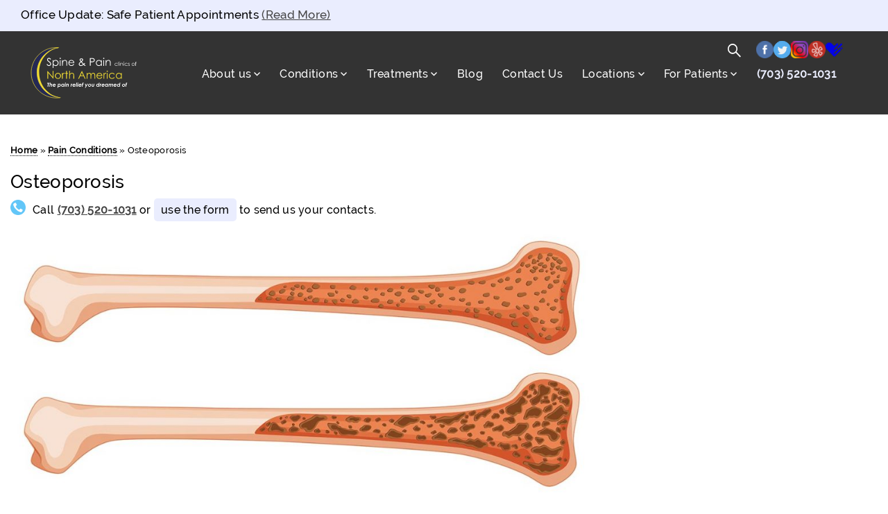

--- FILE ---
content_type: text/html; charset=UTF-8
request_url: https://www.sapnamed.com/pain-conditions/osteoporosis/
body_size: 13315
content:
<!DOCTYPE html><html lang="en-GB" prefix="og: http://ogp.me/ns#" class="no-js"><head><meta charset="UTF-8"><meta name="viewport" content="width=device-width, initial-scale=1"><link rel="stylesheet" id="ao_optimized_gfonts" href="https://fonts.googleapis.com/css?family=Merriweather%3A400%2C700%2C900%2C400italic%2C700italic%2C900italic%7CMontserrat%3A400%2C700%7CInconsolata%3A400&#038;subset=latin%2Clatin-ext&amp;display=swap"><link rel="profile" href="http://gmpg.org/xfn/11"> <script>(function(html){html.className = html.className.replace(/\bno-js\b/,'js')})(document.documentElement);</script> <link media="all" href="https://www.sapnamed.com/wp-content/cache/autoptimize/autoptimize_f300dcbe0e905f15d60d11678f8f62ac.php" rel="stylesheet"><title>Osteoporosis Treatment in Fairfax, VA and Potomac, MD | SAPNA: Spine and Pain Clinic of North America</title><meta name="description" content="Find relief from osteoporosis pain at the Spine and Pain Clinic of North America. Two locations: Fairfax, VA and Potomac, MD."/><link rel="canonical" href="https://www.sapnamed.com/pain-conditions/osteoporosis/" /><meta property="og:locale" content="en_GB" /><meta property="og:type" content="article" /><meta property="og:title" content="Osteoporosis Treatment in Fairfax, VA and Potomac, MD | SAPNA: Spine and Pain Clinic of North America" /><meta property="og:description" content="Find relief from osteoporosis pain at the Spine and Pain Clinic of North America. Two locations: Fairfax, VA and Potomac, MD." /><meta property="og:url" content="https://www.sapnamed.com/pain-conditions/osteoporosis/" /><meta property="og:site_name" content="Spine and Pain Clinics of North America" /><meta property="article:section" content="Pain Conditions" /><meta property="article:published_time" content="2019-02-07T11:01:30+00:00" /><meta property="article:modified_time" content="2025-03-26T09:19:41+00:00" /><meta property="og:updated_time" content="2025-03-26T09:19:41+00:00" /><meta property="og:image" content="https://www.sapnamed.com/wp-content/uploads/2019/02/osteoporosis.jpg" /><meta property="og:image:secure_url" content="https://www.sapnamed.com/wp-content/uploads/2019/02/osteoporosis.jpg" /><meta property="og:image:width" content="1200" /><meta property="og:image:height" content="559" /><meta name="twitter:card" content="summary_large_image" /><meta name="twitter:description" content="Find relief from osteoporosis pain at the Spine and Pain Clinic of North America. Two locations: Fairfax, VA and Potomac, MD." /><meta name="twitter:title" content="Osteoporosis Treatment in Fairfax, VA and Potomac, MD | SAPNA: Spine and Pain Clinic of North America" /><meta name="twitter:image" content="https://www.sapnamed.com/wp-content/uploads/2019/02/osteoporosis.jpg" /> <script type='application/ld+json'>{"@context":"https://schema.org","@type":"BreadcrumbList","itemListElement":[{"@type":"ListItem","position":1,"item":{"@id":"https://www.sapnamed.com/","name":"Home"}},{"@type":"ListItem","position":2,"item":{"@id":"https://www.sapnamed.com/pain-conditions/","name":"Pain Conditions"}},{"@type":"ListItem","position":3,"item":{"@id":"https://www.sapnamed.com/pain-conditions/osteoporosis/","name":"Osteoporosis"}}]}</script> <link href='https://fonts.gstatic.com' crossorigin='anonymous' rel='preconnect' /><link href='https://cdn.trustindex.io' rel='preconnect' /><link href='https://www.google-analytics.com' rel='preconnect' /><link rel="alternate" type="application/rss+xml" title="Spine and Pain Clinics of North America &raquo; Feed" href="https://www.sapnamed.com/feed/" /><link rel="alternate" type="application/rss+xml" title="Spine and Pain Clinics of North America &raquo; Comments Feed" href="https://www.sapnamed.com/comments/feed/" /><link rel="preconnect" href="https://fonts.gstatic.com" crossorigin><link rel="preload" href="https://www.sapnamed.com/wp-content/themes/twentysixteen-child-theme/fonts/fa-brands-400.woff2" as="font" type="font/woff2" crossorigin><style>body {
        font-family: -apple-system, BlinkMacSystemFont, 'Segoe UI', Roboto, sans-serif;
    }</style> <script type='text/javascript' src='https://www.sapnamed.com/wp-content/cache/autoptimize/autoptimize_single_dc5ba5044fccc0297be7b262ce669a7c.php'></script> <script type='text/javascript'>var rlArgs = {"script":"swipebox","selector":"lightbox","customEvents":"","activeGalleries":"1","animation":"1","hideCloseButtonOnMobile":"0","removeBarsOnMobile":"0","hideBars":"1","hideBarsDelay":"5000","videoMaxWidth":"1080","useSVG":"1","loopAtEnd":"0","woocommerce_gallery":"0","ajaxurl":"https:\/\/www.sapnamed.com\/wp-admin\/admin-ajax.php","nonce":"1309d72619"};</script> <!--[if lt IE 9]> <script type='text/javascript' src='https://www.sapnamed.com/wp-content/themes/twentysixteen/js/html5.js'></script> <![endif]--> <script type='text/javascript'>var easy_testimonials_reveal = {"show_less_text":"Show Less"};</script> <link rel='https://api.w.org/' href='https://www.sapnamed.com/wp-json/' /><link rel="EditURI" type="application/rsd+xml" title="RSD" href="https://www.sapnamed.com/xmlrpc.php?rsd" /><meta name="generator" content="WordPress 5.0.24" /><link rel='shortlink' href='https://www.sapnamed.com/?p=287' /><link rel="alternate" type="application/json+oembed" href="https://www.sapnamed.com/wp-json/oembed/1.0/embed?url=https%3A%2F%2Fwww.sapnamed.com%2Fpain-conditions%2Fosteoporosis%2F" /><link rel="alternate" type="text/xml+oembed" href="https://www.sapnamed.com/wp-json/oembed/1.0/embed?url=https%3A%2F%2Fwww.sapnamed.com%2Fpain-conditions%2Fosteoporosis%2F&#038;format=xml" /><style type="text/css" media="screen"></style><style type="text/css" media="screen">@media (max-width: 728px) {}</style><style type="text/css" media="screen">@media (max-width: 320px) {}</style><style type="text/css" id="twentysixteen-header-css">.site-branding {
			margin: 0 auto 0 0;
		}

		.site-branding .site-title,
		.site-description {
			clip: rect(1px, 1px, 1px, 1px);
			position: absolute;
		}</style><link rel="icon" href="https://www.sapnamed.com/wp-content/uploads/2018/12/cropped-cropped-Logo_v1-1-32x32.jpg" sizes="32x32" /><link rel="icon" href="https://www.sapnamed.com/wp-content/uploads/2018/12/cropped-cropped-Logo_v1-1-192x192.jpg" sizes="192x192" /><link rel="apple-touch-icon-precomposed" href="https://www.sapnamed.com/wp-content/uploads/2018/12/cropped-cropped-Logo_v1-1-180x180.jpg" /><meta name="msapplication-TileImage" content="https://www.sapnamed.com/wp-content/uploads/2018/12/cropped-cropped-Logo_v1-1-270x270.jpg" /> <script>(function(w,d,s,l,i){w[l]=w[l]||[];w[l].push({'gtm.start':
    new Date().getTime(),event:'gtm.js'});var f=d.getElementsByTagName(s)[0],
    j=d.createElement(s),dl=l!='dataLayer'?'&l='+l:'';j.async=true;j.src=
    'https://www.googletagmanager.com/gtm.js?id='+i+dl;f.parentNode.insertBefore(j,f);
    })(window,document,'script','dataLayer','GTM-TLQDDMD');</script> </head><body class="post-template post-template-template-parts post-template-pain-template post-template-template-partspain-template-php single single-post postid-287 single-format-standard wp-embed-responsive group-blog no-sidebar"><div class="mobile-banner-modified"><p style="float: left; margin-top: 10px; margin-left: 30px; font-size: 17px;">Office Update: Safe Patient Appointments <a href="/safe-patient-appointments/">(Read More)</a></p></div><div id="page" class="site"><header id="masthead" class="site-header" role="banner"><div class="site-header-main"><div class="site-branding"><div class="lazyload block-logo-header" data-bg="/wp-content/uploads/2019/02/34.svg" style="background-image:url(data:image/svg+xml,%3Csvg%20xmlns=%22http://www.w3.org/2000/svg%22%20viewBox=%220%200%20500%20300%22%3E%3C/svg%3E)"><a href="/" class="custom-logo-link" rel="home" itemprop="url"></a></div><p class="site-title"><a href="https://www.sapnamed.com/" rel="home">Spine and Pain Clinics of North America</a></p><p class="site-description">test</p></div><div class="site-header-menu" id="site-header-menu"><nav id="social-navigation" class="social-navigation" role="navigation" aria-label="Social links menu"><div class="search-form-for-icon-search-head hidden-xs"><form role="search" method="get" class="search-form" action="https://www.sapnamed.com/"> <label> <span class="screen-reader-text">Search for:</span> <input type="search" class="search-field" placeholder="Search &hellip;" value="" name="s" /> </label> <button type="submit" class="search-submit"><span class="screen-reader-text">Search</span></button></form><div class="icon-search-head"><i class="fab fa-sistrix"></i><i class="fas fa-times"></i></div></div> <button type="button" class="visible-xs but-seacr-popup" data-toggle="modal" data-target="#myModal"> <i class="fab fa-sistrix"></i> </button><div class="menu-social-container"><ul id="menu-social" class="social-links-menu"><li id="menu-item-58" class="menu-item menu-item-type-custom menu-item-object-custom menu-item-58"><a target="_blank" href="https://www.facebook.com/spineandpainclinicsofnorthamerica/"><span class="screen-reader-text"><span class="screen-reader-text">facebook</span></span></a></li><li id="menu-item-444" class="menu-item menu-item-type-custom menu-item-object-custom menu-item-444"><a target="_blank" href="https://twitter.com/sapna_med"><span class="screen-reader-text"><span class="screen-reader-text">twitter</span></span></a></li><li id="menu-item-75" class="menu-item menu-item-type-custom menu-item-object-custom menu-item-75"><a target="_blank" href="https://www.instagram.com/sapna_pain/"><span class="screen-reader-text"><span class="screen-reader-text">instagram</span></span></a></li><li id="menu-item-56" class="menu-item menu-item-type-custom menu-item-object-custom menu-item-56"><a target="_blank" href="https://www.yelp.com/biz/spine-and-pain-clinics-of-north-america-fairfax-3"><span class="screen-reader-text"><span class="screen-reader-text">yelp</span></span></a></li><li id="menu-item-57" class="menu-item menu-item-type-custom menu-item-object-custom menu-item-57"><a target="_blank" href="https://www.healthgrades.com/physician/dr-majid-ghauri-xf2r9"><span class="screen-reader-text"><span class="screen-reader-text">healthgrades</span></span></a></li></ul></div></nav><div class="mobile-phone"> <a style="z-index: 9999999;position: relative;" href="tel:7035201031">(703) 520-1031</a></div><nav id="site-navigation" class="main-navigation navbar navbar-default menu-custom-top-head-main" role="navigation" aria-label="Primary menu"><div class="container-fluid"><div class="navbar-header"> <button type="button" class="navbar-toggle collapsed" data-toggle="collapse" data-target="#navbar-main"> <span class="icon-bar"></span> <span class="icon-bar"></span> <span class="icon-bar"></span> </button></div><div class="collapse navbar-collapse" id="navbar-main"><div class="menu-top-menu-container"><ul id="menu-top-menu" class="primary-menu"><li id="menu-item-24" class="menu-item menu-item-type-custom menu-item-object-custom menu-item-has-children menu-item-24"><a href="#">About us</a><ul class="sub-menu"><li id="menu-item-313" class="menu-item menu-item-type-post_type menu-item-object-page menu-item-313"><a href="https://www.sapnamed.com/about-sapna-pain-clinic/">About Clinic</a></li><li id="menu-item-3716" class="menu-item menu-item-type-post_type menu-item-object-page menu-item-3716"><a href="https://www.sapnamed.com/pain-management-doctors/">Pain Specialists</a></li><li id="menu-item-25" class="menu-item menu-item-type-post_type menu-item-object-page menu-item-25"><a href="https://www.sapnamed.com/about-dr-ghauri/">Dr. Majid Ghauri</a></li><li id="menu-item-1794" class="menu-item menu-item-type-post_type menu-item-object-post menu-item-1794"><a href="https://www.sapnamed.com/sapna-team/ashraf-sabahat/">Dr. Ashraf Sabahat</a></li><li id="menu-item-1028" class="menu-item menu-item-type-taxonomy menu-item-object-category menu-item-1028"><a href="https://www.sapnamed.com/sapna-team/">SAPNA Team</a></li><li id="menu-item-1604" class="menu-item menu-item-type-post_type menu-item-object-page menu-item-1604"><a href="https://www.sapnamed.com/faq/">Frequently Asked Questions</a></li></ul></li><li id="menu-item-192" class="menu-item menu-item-type-taxonomy menu-item-object-category current-post-ancestor current-menu-parent current-post-parent menu-item-has-children menu-item-192"><a href="https://www.sapnamed.com/pain-conditions/">Conditions</a><ul class="sub-menu"><li id="menu-item-547" class="menu-item menu-item-type-taxonomy menu-item-object-category current-post-ancestor current-menu-parent current-post-parent menu-item-547"><a href="https://www.sapnamed.com/pain-conditions/back-neck/">Back &#038; Neck</a></li><li id="menu-item-551" class="menu-item menu-item-type-taxonomy menu-item-object-category menu-item-551"><a href="https://www.sapnamed.com/pain-conditions/head/">Head</a></li><li id="menu-item-550" class="menu-item menu-item-type-taxonomy menu-item-object-category menu-item-550"><a href="https://www.sapnamed.com/pain-conditions/shoulder-arm/">Shoulder &#038; Arm</a></li><li id="menu-item-548" class="menu-item menu-item-type-taxonomy menu-item-object-category current-post-ancestor current-menu-parent current-post-parent menu-item-548"><a href="https://www.sapnamed.com/pain-conditions/hip/">Hip</a></li><li id="menu-item-552" class="menu-item menu-item-type-taxonomy menu-item-object-category current-post-ancestor current-menu-parent current-post-parent menu-item-552"><a href="https://www.sapnamed.com/pain-conditions/knee/">Knee</a></li><li id="menu-item-549" class="menu-item menu-item-type-taxonomy menu-item-object-category current-post-ancestor current-menu-parent current-post-parent menu-item-549"><a href="https://www.sapnamed.com/pain-conditions/foot-leg/">Foot &#038; Leg</a></li></ul></li><li id="menu-item-112" class="menu-item menu-item-type-taxonomy menu-item-object-category menu-item-has-children menu-item-112"><a href="https://www.sapnamed.com/pain-treatment/">Treatments</a><ul class="sub-menu"><li id="menu-item-3685" class="menu-item menu-item-type-post_type menu-item-object-post menu-item-3685"><a href="https://www.sapnamed.com/pain-treatment/silo-procedure/">SiLO Procedure</a></li><li id="menu-item-3573" class="menu-item menu-item-type-post_type menu-item-object-post menu-item-3573"><a href="https://www.sapnamed.com/pain-treatment/vertiflex-procedure/">Vertiflex Procedure</a></li><li id="menu-item-3664" class="menu-item menu-item-type-post_type menu-item-object-post menu-item-3664"><a href="https://www.sapnamed.com/pain-treatment/zip-procedure/">Zip Procedure</a></li><li id="menu-item-135" class="menu-item menu-item-type-post_type menu-item-object-post menu-item-135"><a href="https://www.sapnamed.com/pain-treatment/discography/">Discography</a></li><li id="menu-item-113" class="menu-item menu-item-type-post_type menu-item-object-post menu-item-113"><a href="https://www.sapnamed.com/pain-treatment/diagnostic-consultations/">Diagnostic Consultations</a></li><li id="menu-item-136" class="menu-item menu-item-type-post_type menu-item-object-post menu-item-136"><a href="https://www.sapnamed.com/pain-treatment/dorsal-root-ganglion/">Dorsal Root Ganglion</a></li><li id="menu-item-137" class="menu-item menu-item-type-post_type menu-item-object-post menu-item-137"><a href="https://www.sapnamed.com/pain-treatment/epidural-injections/">Epidural Injections</a></li><li id="menu-item-165" class="menu-item menu-item-type-post_type menu-item-object-post menu-item-165"><a href="https://www.sapnamed.com/pain-treatment/facet-joint-injection/">Facet Joint Injection</a></li><li id="menu-item-610" class="menu-item menu-item-type-post_type menu-item-object-post menu-item-610"><a href="https://www.sapnamed.com/pain-treatment/joint-injections/">Joint Injections</a></li><li id="menu-item-1629" class="menu-item menu-item-type-post_type menu-item-object-post menu-item-1629"><a href="https://www.sapnamed.com/pain-treatment/medial-branch-nerve-blocks/">Medial Branch Nerve Blocks</a></li><li id="menu-item-168" class="menu-item menu-item-type-post_type menu-item-object-post menu-item-168"><a href="https://www.sapnamed.com/pain-treatment/sacroiliac-joint-injection/">Sacroiliac Joint Injections</a></li><li id="menu-item-2664" class="menu-item menu-item-type-post_type menu-item-object-post menu-item-2664"><a href="https://www.sapnamed.com/pain-treatment/sacroiliac-joint-si-joint-fusion/">Sacroiliac Joint (SI Joint) Fusion</a></li><li id="menu-item-169" class="menu-item menu-item-type-post_type menu-item-object-post menu-item-169"><a href="https://www.sapnamed.com/pain-treatment/selective-nerve-blocks/">Selective Nerve Blocks</a></li><li id="menu-item-170" class="menu-item menu-item-type-post_type menu-item-object-post menu-item-170"><a href="https://www.sapnamed.com/pain-treatment/spinal-cord-stimulators/">Spinal Cord Stimulation</a></li><li id="menu-item-171" class="menu-item menu-item-type-post_type menu-item-object-post menu-item-171"><a href="https://www.sapnamed.com/pain-treatment/trigger-point-injections/">Trigger Point Injections</a></li><li id="menu-item-172" class="menu-item menu-item-type-post_type menu-item-object-post menu-item-172"><a href="https://www.sapnamed.com/pain-treatment/vertebroplasty/">Vertebroplasty</a></li></ul></li><li id="menu-item-114" class="menu-item menu-item-type-taxonomy menu-item-object-category menu-item-114"><a href="https://www.sapnamed.com/blog/">Blog</a></li><li id="menu-item-51" class="menu-item menu-item-type-post_type menu-item-object-page menu-item-51"><a href="https://www.sapnamed.com/contact-us/">Contact Us</a></li><li id="menu-item-4156" class="menu-item menu-item-type-custom menu-item-object-custom menu-item-has-children menu-item-4156"><a href="#">Locations</a><ul class="sub-menu"><li id="menu-item-4157" class="menu-item menu-item-type-post_type menu-item-object-page menu-item-4157"><a href="https://www.sapnamed.com/sapna-pain-clinic-fairfax/">Fairfax (Northern Virginia)</a></li><li id="menu-item-4158" class="menu-item menu-item-type-post_type menu-item-object-page menu-item-4158"><a href="https://www.sapnamed.com/sapna-pain-clinic-potomac-md/">Potomac (Maryland)</a></li></ul></li><li id="menu-item-1020" class="menu-item menu-item-type-custom menu-item-object-custom menu-item-has-children menu-item-1020"><a href="#">For Patients</a><ul class="sub-menu"><li id="menu-item-1186" class="menu-item menu-item-type-post_type menu-item-object-page menu-item-1186"><a href="https://www.sapnamed.com/how-to-make-an-appointment/">How to Make an Appointment</a></li><li id="menu-item-1190" class="menu-item menu-item-type-post_type menu-item-object-page menu-item-1190"><a href="https://www.sapnamed.com/how-to-prepare-for-your-first-appointment/">How to Prepare for Your First Appointment?</a></li><li id="menu-item-1019" class="menu-item menu-item-type-post_type menu-item-object-page menu-item-1019"><a href="https://www.sapnamed.com/patient-testimonials/">Testimonials</a></li><li id="menu-item-52" class="menu-item menu-item-type-custom menu-item-object-custom menu-item-52"><a target="_blank" href="https://13486.portal.athenahealth.com/">Patient Portal</a></li><li id="menu-item-222" class="menu-item menu-item-type-post_type menu-item-object-page menu-item-222"><a href="https://www.sapnamed.com/health-insurance/">Insurance</a></li></ul></li><li id="menu-item-53" class="tel menu-item menu-item-type-custom menu-item-object-custom menu-item-53"><a href="tel:7035201031">(703) 520-1031</a></li></ul></div></div></div></nav><div class="modal fade" id="myModal" tabindex="-1" role="dialog" aria-labelledby="myModalLabel" aria-hidden="true"><div class="modal-dialog" role="document"><div class="modal-content"><div class="modal-header"> <button type="button" class="close" data-dismiss="modal" aria-label="Close"> <span aria-hidden="true">&times;</span> </button><h4 class="modal-title" id="myModalLabel">Search</h4></div><div class="modal-body"><form role="search" method="get" class="search-form" action="https://www.sapnamed.com/"> <label> <span class="screen-reader-text">Search for:</span> <input type="search" class="search-field" placeholder="Search &hellip;" value="" name="s" /> </label> <button type="submit" class="search-submit"><span class="screen-reader-text">Search</span></button></form></div><div class="modal-footer"> <button type="button" class="btn btn-secondary" data-dismiss="modal">Close</button></div></div></div></div></div></div></header><article id="post-287" class="post-287 post type-post status-publish format-standard has-post-thumbnail hentry category-back-neck category-foot-leg category-hip category-knee category-pain-conditions"><div class="container"><div class="row"><p id="breadcrumbs"><span><span><a href="https://www.sapnamed.com/" >Home</a> » <span><a href="https://www.sapnamed.com/pain-conditions/" >Pain Conditions</a> » <span class="breadcrumb_last" aria-current="page">Osteoporosis</span></span></span></span></p><h1>Osteoporosis</h1><div class="entry-summary"> Osteoporosis is a disease in which the bones become thin and porous.</div> <img src="https://www.sapnamed.com/wp-content/uploads/2019/02/osteoporosis-1200x559.jpg" alt="Osteoporosis" style="opacity: 0;position: absolute; display: none;"><div itemprop="publisher" itemscope itemtype="https://schema.org/Organization"><meta itemprop="name" content="Spine & Pain Clinic of North America (SAPNA)»"><meta itemprop="telephone" content="(703) 520-1031"><meta itemprop="address" content="Fairoaks Medical Building  4001 Fair Ridge Dr  Suite 202  Fairfax, VA, 22033"> <span itemprop="logo" itemscope itemtype="https://schema.org/ImageObject"> <noscript><img class="itemprops" itemprop="contentUrl" width="160" height="110" src="/wp-content/uploads/2019/02/34.svg" alt="SAPNA" style="opacity: 0;position: absolute;"/></noscript><img class="lazyload itemprops" itemprop="contentUrl" width="160" height="110" src='data:image/svg+xml,%3Csvg%20xmlns=%22http://www.w3.org/2000/svg%22%20viewBox=%220%200%20160%20110%22%3E%3C/svg%3E' data-src="/wp-content/uploads/2019/02/34.svg" alt="SAPNA" style="opacity: 0;position: absolute;"/><meta itemprop="width" content="160"><meta itemprop="height" content="110"> </span><meta itemprop="url" content="https://www.sapnamed.com"></div><div><p style="float: left; margin-right: 10px; font-size: 18px; margin-bottom: 0px;"> <img class="lazy lazy-hidden" title="phone spine and pain management clinic in Fairfax" src="//www.sapnamed.com/wp-content/plugins/a3-lazy-load/assets/images/lazy_placeholder.gif" data-lazy-type="image" data-src="/wp-content/themes/twentysixteen-child-theme/img/phone.png" alt="call to request an appointment to spine clinic" width="22"><noscript><img title="phone spine and pain management clinic in Fairfax" src="/wp-content/themes/twentysixteen-child-theme/img/phone.png" alt="call to request an appointment to spine clinic" width="22"></noscript></p><p style="position: relative; z-index: 10000;"> Call <b><a href="tel:7035201031">(703) 520-1031</a></b> or <a class="wp-block-button__link has-text-color has-dark-gray-color has-background" href="#form" style="background-color:#eaedfe; color:#000000; padding: 5px 10px; border-radius: 5px; text-decoration: none; display: inline-block; font-size: 16px;">use the form</a> to send us your contacts.</p><p style="float: right; margin-left: 10px;">&nbsp;</p><p><img fetchpriority="high" loading="eager" class="skip-lazy" class="aligncenter size-large wp-image-2528" src="https://www.sapnamed.com/wp-content/uploads/2019/02/osteoporosis-1024x477.jpg" alt="Osteoporosis" width="840" height="391" srcset="https://www.sapnamed.com/wp-content/uploads/2019/02/osteoporosis-1024x477.jpg 1024w, https://www.sapnamed.com/wp-content/uploads/2019/02/osteoporosis-300x140.jpg 300w, https://www.sapnamed.com/wp-content/uploads/2019/02/osteoporosis-768x358.jpg 768w, https://www.sapnamed.com/wp-content/uploads/2019/02/osteoporosis.jpg 1200w" sizes="(max-width: 709px) 85vw, (max-width: 909px) 67vw, (max-width: 1362px) 62vw, 840px" /></p><p>Anyone can develop the disease called osteoporosis. The National Osteoporosis Foundation statistics indicate it is a common disease that afflicts nearly 10 million people in the United States. Another 44 million have low bone density, a precursor to developing full-blown osteoporosis. The following sections give an overview of the “silent disease” that frequently makes its presence known only after someone breaks a bone.</p><h2>What is Osteoporosis?</h2><p>Osteoporosis is a disease in which the bones become thin and porous. The low bone mass makes them susceptible to fractures. Bone is living tissue that is mostly soft collagen, a protein, and hard calcium phosphate, a mineral. The soft collagen inside the bone is mesh-like.</p><p>Through the young adult years, the bones regenerate, as old bone is removed (resorption) and new bone is added (formation). The mesh structure inside the bone is strong. Until the age of 30, the rate of formation exceeds the rate of resorption, so the bones get larger and denser.</p><p>After the age of 30, the process flips, with old bone being removed at a faster rate than new bone is formed. Low bone mass develops, along with structural deterioration of the bone tissue. The mesh structure weakens, and bones get brittle.</p><p>Here are a few facts about osteoporosis:</p><ul><li>Women and men can develop the disease.</li><li>Osteoporosis can occur in any bone in the body.</li><li>People with osteoporosis are at high risk of experiencing fractures in the spine, hips, wrists and pelvic area.</li><li>Women are more susceptible to developing osteoporosis because they have smaller bones and lose bone faster than men do after menopause.</li><li>The greatest bone density change in the bones of women occurs 5-7 years after menopause.</li><li>Due to osteoporosis, one out of every two women over 50 years old will break a bone.</li><li>Due to osteoporosis, one out of every four men over 50 years old will break a bone.</li></ul><p>Osteoporosis is called the “silent disease” because people often do not know they have the disease until they break a bone, or there is an obvious change in posture due to weakened vertebrae.</p><h2>Symptoms</h2><p>In its early stages, osteoporosis usually does not display any symptoms, or the symptoms are not taken seriously. Osteoporosis symptoms include:</p><ul><li>Developing a stooped posture in which the shoulders and head are bent forward; severely stooped posture is called kyphosis.</li><li>Experiencing a spinal deformity of any kind.</li><li>Losing height due to spinal compression as vertebra develop tiny fractures.</li><li>Developing back pain due to collapsed or fractured vertebra.</li><li>Experiencing a bone fracture that happens easily.</li></ul><p>Osteoporosis accounts for approximately 1.5 million bone fractures each year. For people with osteoporosis, the fracture can be result of a mild event, like bumping into something or exerting light force. A fall may lead to a broken hip. For people with advanced osteoporosis, simply sneezing or standing up can cause bones to break.</p><h2>Causes</h2><p>The slowing and eventual reversal of the bone regeneration process causes osteoporosis. Aging is the number one cause of osteoporosis. However, there are other factors that contribute to the rate of progression and severity of the disease.</p><p style="text-align: center;"><img class="lazy lazy-hidden" src="//www.sapnamed.com/wp-content/plugins/a3-lazy-load/assets/images/lazy_placeholder.gif" data-lazy-type="image" data-src="/wp-content/uploads/2019/02/osteoporosis-1-779x340.jpg" alt="Osteoporosis"><noscript><img src="/wp-content/uploads/2019/02/osteoporosis-1-779x340.jpg" alt="Osteoporosis"></noscript></p><p>In addition to the normal aging process, osteoporosis causes include:</p><ul><li>Diet over a lifetime that is low in vitamin D and calcium.</li><li>Failure to increase calcium intake as the body becomes less efficient at absorbing calcium during the aging process.</li><li>Using certain medications, like anticonvulsants and glucocorticoids.</li><li>Lack of exercise.</li><li>Anorexia nervosa, an eating disorder that deprives the body of nutrients.</li><li>Excessive alcohol use.</li><li>Smoking.</li><li>Hormonal imbalances, particular low estrogen or testosterone levels, the absence of menstrual periods, thyroid issues, etc.</li><li>Gastrointestinal surgery in which part of the stomach or intestines were removed, limiting the ability to fully absorb nutrients like calcium.</li></ul><p>Besides aging, there are a number of osteoporosis risk factors that a person has no control over. The factors that research shows increases the chances of developing osteoporosis include:</p><ul><li>Gender – women have a greater risk than men due to smaller bones and hormonal changes after menopause.</li><li>Ethnicity – Asian and Caucasian women have the highest risk among women, followed by African American and Hispanic women.</li><li>Body size – Smaller boned people, especially women, are at high risk.</li><li>Heredity – Research indicates a strong genetic component. increasing the risk of developing osteoporosis, i.e. people with low bone mass, parent or sibling broke a hip, etc.</li><li>Disease – Certain diseases, like rheumatoid arthritis and Celiac disease, can contribute to osteoporosis.</li></ul><p>Understanding the risk factors provides guidance on how to prevent osteoporosis.</p><ul><li>Get an adequate supply of calcium and vitamin D at each stage of life, recognizing that needs change as a person ages or during events like pregnancy.</li><li>Get an adequate supply of protein, needed for bone building.</li><li>Eat a nutrient balanced diet over a lifetime, reducing sodium intake because sodium interferes with calcium absorption.</li><li>Exercise regularly and include weight-bearing and resistance exercises like walking, jogging, tennis, weight training, swimming, etc.</li><li>Limit alcohol intake.</li><li>Quit smoking.</li><li>Have regular checkups that include assessing bone loss due to medications.</li><li>Maintain a healthy weight.</li><li>Take steps to prevent falls that could lead to bone fractures, like getting rid of throw rugs and wearing sturdy shoes.</li></ul><h2>Diagnosis</h2><p>There are several tests available today that are used to diagnose osteoporosis. The Bone-density or bone mineral density (BMD) test is the most commonly used diagnostic test for measuring bone health. A central DXA (dual-energy x-ray absorptiometry) machine is used to take pictures of the inside of bones. This machine uses a very low dose of radiation, and the preferred test is to measure bone density of the lower spine and hip.</p><p>The results are expressed as a T-score. The lover the T-score, the lower the bone density.</p><p>The BND test can detect bone density before a patient experiences a fracture. It can determine whether osteoporosis exists and its severity. Periodic tests can determine the rate of bone loss. They are also used during treatments to assess the impact of treatments.</p><p>The bone density test is painless, noninvasive and only takes about 15 minutes.</p><h2>Treatment</h2><p>An osteoporosis treatment plan requires a comprehensive program that includes dietary changes, exercises and medications. The dietary changes include increasing calcium and vitamin D intake, and ensuring a balanced diet is consumed on a daily basis. Doing exercises that do not overly strain the bones, but will work to strengthen bones, is important. They include dancing, stair climbing, using light weights or elastic exercise brands, fast walking on a treadmill and using elliptical training equipment. The amount of impact the person can tolerate is determined by the stage of osteoporosis.</p><p>Medications are prescribed when the risk of developing osteoporosis is fairly high, or there is a high risk of breaking a bone within the next decade due to weakening bones. There are several medications prescribed to treat osteoporosis. Most of them are bisphosphonates, like Alendronate (Fosomax), Ibandronate (Boniva), Risedronate (Actonel, Atelvia) and Zoledronic acid (Reclast). Sometimes hormone replacement therapies are used – estrogen for women and testosterone for men.</p><p>However, if common medications cannot be tolerated well, there are two drugs that are delivered as an injection for osteoporosis. One is Denosumab (Prolia) which is delivered as an injection every six months. The other is Teriparatide (Forteo) which is a daily injection given for two years, followed by another osteoporosis drug to encourage continued bone growth.</p><p>Sometimes, people are diagnosed with osteopenia, which is bone loss that has not reach the osteoporosis stage. Changing the diet and exercising can significantly slow the rate of bone loss. Right now there is really no way to reverse bone loss, so it is crucial to take the necessary steps to save as much bone as possible.</p> <span id="form"></span></div><div class="block-treatments-conditions-possible"><h3>Possible Treatments</h3><ul><li><a href="https://www.sapnamed.com/pain-treatment/diagnostic-consultations/">Diagnostic Consultations</a></li></ul></div><div class="home-page-user-style col-xs-12"><div class="h3-main-banner"><div role="form" class="wpcf7" id="wpcf7-f100-o1" lang="en-GB" dir="ltr"><div class="screen-reader-response"></div><form action="/pain-conditions/osteoporosis/#wpcf7-f100-o1" method="post" class="wpcf7-form" novalidate="novalidate"><div style="display: none;"> <input type="hidden" name="_wpcf7" value="100" /> <input type="hidden" name="_wpcf7_version" value="5.1.1" /> <input type="hidden" name="_wpcf7_locale" value="en_GB" /> <input type="hidden" name="_wpcf7_unit_tag" value="wpcf7-f100-o1" /> <input type="hidden" name="_wpcf7_container_post" value="0" /> <input type="hidden" name="g-recaptcha-response" value="" /></div><div class="h3-main-banner"><h3>Ask Us a <b>Question</b><br> or Request an <b>Appointment</b></h3></div><div class="col-md-6 col-xs-12 col-div-one"><span class="wpcf7-form-control-wrap tel-243"><input type="tel" name="tel-243" value="" size="40" class="wpcf7-form-control wpcf7-text wpcf7-tel wpcf7-validates-as-required wpcf7-validates-as-tel" aria-required="true" aria-invalid="false" placeholder="Phone" /></span></div><div class="col-md-6 col-xs-12 col-div-two"><p><span class="wpcf7-form-control-wrap your-email"><input type="email" name="your-email" value="" size="40" class="wpcf7-form-control wpcf7-text wpcf7-email wpcf7-validates-as-required wpcf7-validates-as-email" aria-required="true" aria-invalid="false" placeholder="Email" /></span></p></div><div class="col-xs-12 block-form-text-area col-div-three"><span class="wpcf7-form-control-wrap your-message"><textarea name="your-message" cols="40" rows="10" class="wpcf7-form-control wpcf7-textarea wpcf7-validates-as-required" aria-required="true" aria-invalid="false" placeholder="Your message"></textarea></span></div><div class="form-re-captch"><div id="cf7sr-697e2e7f31cf0" class="cf7sr-g-recaptcha" data-theme="light" data-type="image" data-size="normal" data-sitekey="6LdJJJ0UAAAAACB7HkUuW2XKmnp8OHHD81togl1c"></div><span class="wpcf7-form-control-wrap cf7sr-g-recaptcha-invalid"></span></div><div style="text-align:center;" id="contact-form-new-click"><input type="submit" value="Submit" class="wpcf7-form-control wpcf7-submit" /></div><div class="wpcf7-response-output wpcf7-display-none"></div></form></div></div></div></div></div></div></article> <script type='application/ld+json'>{
  "@context": "http://www.schema.org",
  "@type": "MedicalClinic",
  "name": "SAPNA: Spine and Pain Clinic of North America",
  "telephone": "+17035201031",
  "url": "https://sapnamed.com",
  "logo": "https://www.sapnamed.com/wp-content/uploads/2019/02/34.svg",
  "image": "https://www.sapnamed.com/wp-content/uploads/2019/02/SAPNA_building.png",
  "description": "Pain management clinic in Fairfax, Northern Virginia. SAPNA pain center provides medical diagnosis and individualized treatment planning.",
  "address": {
    "@type": "PostalAddress",
    "streetAddress": "4001 Fair Ridge Dr  Suite 202  ",
    "addressLocality": "Fairfax",
    "addressRegion": "Virginia",
    "postalCode": "22033",
    "addressCountry": "United States"
  },
  "geo": {
    "@type": "GeoCoordinates",
    "latitude": "38.870895",
    "longitude": "-77.366940"
  },
  "openingHoursSpecification": [
    {
      "@type": "OpeningHoursSpecification",
      "dayOfWeek": [
        "Monday",
        "Tuesday",
        "Wednesday",
        "Thursday",
        "Friday"
      ],
      "opens": "09:00",
      "closes": "16:00"
    }
  ]
}</script> <div style="background:#eaedfe;"><div class="container location-maps"><div class="location-map"> <iframe src="https://www.google.com/maps/embed?pb=!1m18!1m12!1m3!1d14774.66193474267!2d-77.38411985187236!3d38.878469145739686!2m3!1f0!2f0!3f0!3m2!1i1024!2i768!4f13.1!3m3!1m2!1s0x89b64f5aab2cec9d%3A0xb4ae3f2b3efc5265!2sSpine%20%26%20Pain%20Clinics%20of%20North%20America!5e0!3m2!1sen!2sus!4v1707456461106!5m2!1sen!2sus" width="100%" height="450" style="border:0;" allowfullscreen="" loading="lazy" referrerpolicy="no-referrer-when-downgrade"></iframe><div class="location-text"> <span class="location-title">Location 1</span><div class="location-adress"> <span>Fairfax, VA</span> <span>4001 Fair Ridge Dr, Suite 202 Fairfax, VA 22033</span></div><div class="location-phone"> <span><a href="tel:7035201031">(703) 520-1031</a></span></div></div></div><div class="location-map"> <iframe src="https://www.google.com/maps/embed?pb=!1m18!1m12!1m3!1d3098.136459367985!2d-77.16251572405544!3d39.05780427169033!2m3!1f0!2f0!3f0!3m2!1i1024!2i768!4f13.1!3m3!1m2!1s0x89b7cd9cbae99abb%3A0x9c861ae52076b810!2sSpine%20%26%20Pain%20Clinics%20of%20North%20America!5e0!3m2!1sen!2sus!4v1707456335205!5m2!1sen!2sus" width="100%" height="450" style="border:0;" allowfullscreen="" loading="lazy" referrerpolicy="no-referrer-when-downgrade"></iframe><div class="location-text"> <span class="location-title">Location 2</span><div class="location-adress"> <span>Potomac, MD</span> <span>7811 Montrose Rd, Suite 220 Potomac, MD 20854</span></div><div class="location-phone"> <span><a href="tel:2406602990">(240) 660-2990</a></span></div></div></div></div></div><footer id="colophon" class="site-footer" role="contentinfo"><div class="container"><div class="col-md-4 col-sm-6 col-xs-12 foot-block"><h4>Main Menu</h4><div class="right-linie"><span></span></div><div class="menu-main-menu-container"><ul id="menu-main-menu" class="menu"><li id="menu-item-314" class="menu-item menu-item-type-post_type menu-item-object-page menu-item-314"><a href="https://www.sapnamed.com/about-sapna-pain-clinic/">About</a></li><li id="menu-item-315" class="menu-item menu-item-type-taxonomy menu-item-object-category current-post-ancestor current-menu-parent current-post-parent menu-item-315"><a href="https://www.sapnamed.com/pain-conditions/">Conditions</a></li><li id="menu-item-105" class="menu-item menu-item-type-taxonomy menu-item-object-category menu-item-105"><a href="https://www.sapnamed.com/pain-treatment/">Treatments</a></li><li id="menu-item-972" class="menu-item menu-item-type-post_type menu-item-object-page menu-item-972"><a href="https://www.sapnamed.com/patient-testimonials/">Testimonials</a></li><li id="menu-item-2217" class="menu-item menu-item-type-taxonomy menu-item-object-category menu-item-2217"><a href="https://www.sapnamed.com/success-stories/">Success Stories</a></li><li id="menu-item-1605" class="menu-item menu-item-type-post_type menu-item-object-page menu-item-1605"><a href="https://www.sapnamed.com/faq/">Frequently Asked Questions</a></li><li id="menu-item-316" class="menu-item menu-item-type-taxonomy menu-item-object-category menu-item-316"><a href="https://www.sapnamed.com/blog/">Blog</a></li><li id="menu-item-317" class="menu-item menu-item-type-post_type menu-item-object-page menu-item-317"><a href="https://www.sapnamed.com/health-insurance/">Insurance</a></li><li id="menu-item-63" class="menu-item menu-item-type-post_type menu-item-object-page menu-item-63"><a href="https://www.sapnamed.com/contact-us/">Contact Us</a></li></ul></div></div><div class="col-md-4 col-sm-6 col-xs-12 foot-block"><h4>Conditions</h4><div class="right-linie"><span></span></div><div class="menu-conditions-container"><ul id="menu-conditions" class="menu"><li id="menu-item-541" class="menu-item menu-item-type-taxonomy menu-item-object-category current-post-ancestor current-menu-parent current-post-parent menu-item-541"><a href="https://www.sapnamed.com/pain-conditions/back-neck/">Back &#038; Neck Pain</a></li><li id="menu-item-542" class="menu-item menu-item-type-taxonomy menu-item-object-category menu-item-542"><a href="https://www.sapnamed.com/pain-conditions/head/">Head Pain</a></li><li id="menu-item-543" class="menu-item menu-item-type-taxonomy menu-item-object-category menu-item-543"><a href="https://www.sapnamed.com/pain-conditions/shoulder-arm/">Shoulder &#038; Arm Pain</a></li><li id="menu-item-544" class="menu-item menu-item-type-taxonomy menu-item-object-category current-post-ancestor current-menu-parent current-post-parent menu-item-544"><a href="https://www.sapnamed.com/pain-conditions/hip/">Hip Pain</a></li><li id="menu-item-545" class="menu-item menu-item-type-taxonomy menu-item-object-category current-post-ancestor current-menu-parent current-post-parent menu-item-545"><a href="https://www.sapnamed.com/pain-conditions/knee/">Knee Pain</a></li><li id="menu-item-546" class="menu-item menu-item-type-taxonomy menu-item-object-category current-post-ancestor current-menu-parent current-post-parent menu-item-546"><a href="https://www.sapnamed.com/pain-conditions/foot-leg/">Foot &#038; Leg Pain</a></li></ul></div></div><div class="col-md-4 col-sm-6 col-xs-12 foot-block"><h4>Treatments</h4><div class="right-linie"><span></span></div><div class="menu-conservative-treatments-container"><ul id="menu-conservative-treatments" class="menu"><li id="menu-item-4243" class="menu-item menu-item-type-post_type menu-item-object-post menu-item-4243"><a href="https://www.sapnamed.com/pain-treatment/kyphoplasty/">Kyphoplasty</a></li><li id="menu-item-329" class="menu-item menu-item-type-post_type menu-item-object-post menu-item-329"><a href="https://www.sapnamed.com/pain-treatment/spinal-cord-stimulators/">Spinal Cord Stimulation</a></li><li id="menu-item-4244" class="menu-item menu-item-type-post_type menu-item-object-post menu-item-4244"><a href="https://www.sapnamed.com/pain-treatment/silo-procedure/">SiLO Procedure</a></li><li id="menu-item-4245" class="menu-item menu-item-type-post_type menu-item-object-post menu-item-4245"><a href="https://www.sapnamed.com/pain-treatment/zip-procedure/">Zip Procedure</a></li><li id="menu-item-653" class="menu-item menu-item-type-post_type menu-item-object-post menu-item-653"><a href="https://www.sapnamed.com/pain-treatment/epidural-injections/">Epidural Injections</a></li><li id="menu-item-330" class="menu-item menu-item-type-post_type menu-item-object-post menu-item-330"><a href="https://www.sapnamed.com/pain-treatment/selective-nerve-blocks/">Nerve Blocks</a></li><li id="menu-item-327" class="menu-item menu-item-type-post_type menu-item-object-post menu-item-327"><a href="https://www.sapnamed.com/pain-treatment/rhizotomy/">Radiofrequency / Rhizotomy</a></li><li id="menu-item-323" class="menu-item menu-item-type-post_type menu-item-object-post menu-item-323"><a href="https://www.sapnamed.com/pain-treatment/trigger-point-injections/">Trigger Point Injections</a></li></ul></div><div class="menu-social-container"><ul id="menu-social-1" class="menu"><li class="menu-item menu-item-type-custom menu-item-object-custom menu-item-58"><a target="_blank" href="https://www.facebook.com/spineandpainclinicsofnorthamerica/"><span class="screen-reader-text">facebook</span></a></li><li class="menu-item menu-item-type-custom menu-item-object-custom menu-item-444"><a target="_blank" href="https://twitter.com/sapna_med"><span class="screen-reader-text">twitter</span></a></li><li class="menu-item menu-item-type-custom menu-item-object-custom menu-item-75"><a target="_blank" href="https://www.instagram.com/sapna_pain/"><span class="screen-reader-text">instagram</span></a></li><li class="menu-item menu-item-type-custom menu-item-object-custom menu-item-56"><a target="_blank" href="https://www.yelp.com/biz/spine-and-pain-clinics-of-north-america-fairfax-3"><span class="screen-reader-text">yelp</span></a></li><li class="menu-item menu-item-type-custom menu-item-object-custom menu-item-57"><a target="_blank" href="https://www.healthgrades.com/physician/dr-majid-ghauri-xf2r9"><span class="screen-reader-text">healthgrades</span></a></li></ul></div></div><div class="col-md-4 col-sm-6 col-xs-12 foot-block"><h4>Fairfax Office</h4><div class="right-linie"><span></span></div><div class="textwidget custom-html-widget"><p style="color: #8e8e8e;"><a href="tel:7035201031">(703) 520-1031</a><br> 4001 Fair Ridge Dr <br> Suite 202 <br> Fairfax, VA, 22033</p> <br></div></div><div class="col-md-4 col-sm-6 col-xs-12 foot-block"><h4>Potomac Office</h4><div class="right-linie"><span></span></div><div class="textwidget custom-html-widget"><p style="color: #8e8e8e;"><a href="tel:2406602990">(240) 660-2990</a><br> 7811 Montrose<br> Rd Suite 220<br> Potomac, MD, 20854</p></div></div><div class="col-md-4 col-sm-12 col-xs-12 foot-block"><h4>Resources</h4><div class="right-linie"><span></span></div><div class="menu-footer-menu-4-container"><ul id="menu-footer-menu-4" class="menu"><li id="menu-item-687" class="menu-item menu-item-type-post_type menu-item-object-page menu-item-687"><a href="https://www.sapnamed.com/disclaimer/">Disclaimer</a></li><li id="menu-item-688" class="menu-item menu-item-type-post_type menu-item-object-page menu-item-688"><a href="https://www.sapnamed.com/privacy-notice/">Privacy Notice</a></li><li id="menu-item-689" class="menu-item menu-item-type-post_type menu-item-object-page menu-item-689"><a href="https://www.sapnamed.com/terms-of-use/">Terms of Use</a></li></ul></div></div></div><div class="container"><div class="site-info"><div class="textwidget custom-html-widget"><p class="copyright">Copyright 2010-2026 @ <a href="/" class="imprint">Spine and Pain Clinics of North America.</a>. All Rights Reserved.</p></div></div></div></footer></div> <script type="text/javascript">var widgetIds = [];
            var cf7srLoadCallback = function() {
                var cf7srWidgets = document.querySelectorAll('.cf7sr-g-recaptcha');
                for (var i = 0; i < cf7srWidgets.length; ++i) {
                    var cf7srWidget = cf7srWidgets[i];
                    var widgetId = grecaptcha.render(cf7srWidget.id, {
                        'sitekey' : '6LdJJJ0UAAAAACB7HkUuW2XKmnp8OHHD81togl1c'
                    });
                    widgetIds.push(widgetId);
                }
            };
            (function($) {
                $('.wpcf7').on('invalid.wpcf7 mailsent.wpcf7', function() {
                    for (var i = 0; i < widgetIds.length; i++) {
                        grecaptcha.reset(widgetIds[i]);
                    }
                });
            })(jQuery);</script> <script src="https://www.google.com/recaptcha/api.js?onload=cf7srLoadCallback&render=explicit&hl=en" async defer></script> <noscript><style>.lazyload{display:none;}</style></noscript><script data-noptimize="1">window.lazySizesConfig=window.lazySizesConfig||{};window.lazySizesConfig.loadMode=1;</script><script async data-noptimize="1" src='https://www.sapnamed.com/wp-content/plugins/autoptimize/classes/external/js/lazysizes.min.js'></script> <script type='text/javascript'>var wpcf7 = {"apiSettings":{"root":"https:\/\/www.sapnamed.com\/wp-json\/contact-form-7\/v1","namespace":"contact-form-7\/v1"}};</script> <script type='text/javascript'>var screenReaderText = {"expand":"expand child menu","collapse":"collapse child menu"};</script> <script type='text/javascript'>var a3_lazyload_params = {"apply_images":"1","apply_videos":"1"};</script> <script type='text/javascript'>var a3_lazyload_extend_params = {"edgeY":"0","horizontal_container_classnames":""};</script>  <noscript><iframe src="https://www.googletagmanager.com/ns.html?id=GTM-TLQDDMD"
 height="0" width="0" style="display:none;visibility:hidden"></iframe></noscript>  <script type="text/javascript">jQuery('#IndexVideo').click(function(){
	jQuery(this).html('<iframe width="270" height="131" src="https://www.youtube.com/embed/Ys5Jp1fdZYY" frameborder="0" allow="accelerometer; autoplay; encrypted-media; gyroscope; picture-in-picture" allowfullscreen></iframe>');
})</script> <script>function gtag_report_conversion(url) {
  var callback = function () {
    if (typeof(url) != 'undefined') {
      window.location = url;
    }
  };
  gtag('event', 'conversion', {
      'send_to': 'AW-663336104/EDQ_CLOk1c4BEKjpprwC',
      'event_callback': callback
  });
  return false;
}</script> <script>gtag('config', 'AW-663336104/TipKCJOo1c4BEKjpprwC', {
    'phone_conversion_number': '703-520-1031'
  });</script> <script>document.addEventListener( 'wpcf7mailsent', function( event ) {
        if('100' == event.detail.contactFormId || '1194' == event.detail.contactFormId){
        	/*[CUSTOMIZATION_BLOCK nc]*/ 
                gtag('event', 'send', { 'event_category': 'Request', 'event_action': 'submit' });
            /*[/CUSTOMIZATION_BLOCK]*/ 
            }
        }, true );</script> <script>jQuery('.tel').click(function() {
		/*console.log('click');*/
		return gtag_report_conversion('tel:7035201031');
		
});</script> <script>jQuery('.tel').click(function() {
		/*console.log('click');*/
		 if(screen.width < 767) {
		gtag('event', 'send', { 'event_category': 'Number', 'event_action': 'click' });}
});</script> <script defer src="https://www.sapnamed.com/wp-content/cache/autoptimize/autoptimize_b67b6ec2d9e5e46fa21c273bf0367de0.php"></script></body></html>

--- FILE ---
content_type: text/html; charset=utf-8
request_url: https://www.google.com/recaptcha/api2/anchor?ar=1&k=6LdJJJ0UAAAAACB7HkUuW2XKmnp8OHHD81togl1c&co=aHR0cHM6Ly93d3cuc2FwbmFtZWQuY29tOjQ0Mw..&hl=en&type=image&v=N67nZn4AqZkNcbeMu4prBgzg&theme=light&size=normal&anchor-ms=20000&execute-ms=30000&cb=1pzowpssa5ow
body_size: 49107
content:
<!DOCTYPE HTML><html dir="ltr" lang="en"><head><meta http-equiv="Content-Type" content="text/html; charset=UTF-8">
<meta http-equiv="X-UA-Compatible" content="IE=edge">
<title>reCAPTCHA</title>
<style type="text/css">
/* cyrillic-ext */
@font-face {
  font-family: 'Roboto';
  font-style: normal;
  font-weight: 400;
  font-stretch: 100%;
  src: url(//fonts.gstatic.com/s/roboto/v48/KFO7CnqEu92Fr1ME7kSn66aGLdTylUAMa3GUBHMdazTgWw.woff2) format('woff2');
  unicode-range: U+0460-052F, U+1C80-1C8A, U+20B4, U+2DE0-2DFF, U+A640-A69F, U+FE2E-FE2F;
}
/* cyrillic */
@font-face {
  font-family: 'Roboto';
  font-style: normal;
  font-weight: 400;
  font-stretch: 100%;
  src: url(//fonts.gstatic.com/s/roboto/v48/KFO7CnqEu92Fr1ME7kSn66aGLdTylUAMa3iUBHMdazTgWw.woff2) format('woff2');
  unicode-range: U+0301, U+0400-045F, U+0490-0491, U+04B0-04B1, U+2116;
}
/* greek-ext */
@font-face {
  font-family: 'Roboto';
  font-style: normal;
  font-weight: 400;
  font-stretch: 100%;
  src: url(//fonts.gstatic.com/s/roboto/v48/KFO7CnqEu92Fr1ME7kSn66aGLdTylUAMa3CUBHMdazTgWw.woff2) format('woff2');
  unicode-range: U+1F00-1FFF;
}
/* greek */
@font-face {
  font-family: 'Roboto';
  font-style: normal;
  font-weight: 400;
  font-stretch: 100%;
  src: url(//fonts.gstatic.com/s/roboto/v48/KFO7CnqEu92Fr1ME7kSn66aGLdTylUAMa3-UBHMdazTgWw.woff2) format('woff2');
  unicode-range: U+0370-0377, U+037A-037F, U+0384-038A, U+038C, U+038E-03A1, U+03A3-03FF;
}
/* math */
@font-face {
  font-family: 'Roboto';
  font-style: normal;
  font-weight: 400;
  font-stretch: 100%;
  src: url(//fonts.gstatic.com/s/roboto/v48/KFO7CnqEu92Fr1ME7kSn66aGLdTylUAMawCUBHMdazTgWw.woff2) format('woff2');
  unicode-range: U+0302-0303, U+0305, U+0307-0308, U+0310, U+0312, U+0315, U+031A, U+0326-0327, U+032C, U+032F-0330, U+0332-0333, U+0338, U+033A, U+0346, U+034D, U+0391-03A1, U+03A3-03A9, U+03B1-03C9, U+03D1, U+03D5-03D6, U+03F0-03F1, U+03F4-03F5, U+2016-2017, U+2034-2038, U+203C, U+2040, U+2043, U+2047, U+2050, U+2057, U+205F, U+2070-2071, U+2074-208E, U+2090-209C, U+20D0-20DC, U+20E1, U+20E5-20EF, U+2100-2112, U+2114-2115, U+2117-2121, U+2123-214F, U+2190, U+2192, U+2194-21AE, U+21B0-21E5, U+21F1-21F2, U+21F4-2211, U+2213-2214, U+2216-22FF, U+2308-230B, U+2310, U+2319, U+231C-2321, U+2336-237A, U+237C, U+2395, U+239B-23B7, U+23D0, U+23DC-23E1, U+2474-2475, U+25AF, U+25B3, U+25B7, U+25BD, U+25C1, U+25CA, U+25CC, U+25FB, U+266D-266F, U+27C0-27FF, U+2900-2AFF, U+2B0E-2B11, U+2B30-2B4C, U+2BFE, U+3030, U+FF5B, U+FF5D, U+1D400-1D7FF, U+1EE00-1EEFF;
}
/* symbols */
@font-face {
  font-family: 'Roboto';
  font-style: normal;
  font-weight: 400;
  font-stretch: 100%;
  src: url(//fonts.gstatic.com/s/roboto/v48/KFO7CnqEu92Fr1ME7kSn66aGLdTylUAMaxKUBHMdazTgWw.woff2) format('woff2');
  unicode-range: U+0001-000C, U+000E-001F, U+007F-009F, U+20DD-20E0, U+20E2-20E4, U+2150-218F, U+2190, U+2192, U+2194-2199, U+21AF, U+21E6-21F0, U+21F3, U+2218-2219, U+2299, U+22C4-22C6, U+2300-243F, U+2440-244A, U+2460-24FF, U+25A0-27BF, U+2800-28FF, U+2921-2922, U+2981, U+29BF, U+29EB, U+2B00-2BFF, U+4DC0-4DFF, U+FFF9-FFFB, U+10140-1018E, U+10190-1019C, U+101A0, U+101D0-101FD, U+102E0-102FB, U+10E60-10E7E, U+1D2C0-1D2D3, U+1D2E0-1D37F, U+1F000-1F0FF, U+1F100-1F1AD, U+1F1E6-1F1FF, U+1F30D-1F30F, U+1F315, U+1F31C, U+1F31E, U+1F320-1F32C, U+1F336, U+1F378, U+1F37D, U+1F382, U+1F393-1F39F, U+1F3A7-1F3A8, U+1F3AC-1F3AF, U+1F3C2, U+1F3C4-1F3C6, U+1F3CA-1F3CE, U+1F3D4-1F3E0, U+1F3ED, U+1F3F1-1F3F3, U+1F3F5-1F3F7, U+1F408, U+1F415, U+1F41F, U+1F426, U+1F43F, U+1F441-1F442, U+1F444, U+1F446-1F449, U+1F44C-1F44E, U+1F453, U+1F46A, U+1F47D, U+1F4A3, U+1F4B0, U+1F4B3, U+1F4B9, U+1F4BB, U+1F4BF, U+1F4C8-1F4CB, U+1F4D6, U+1F4DA, U+1F4DF, U+1F4E3-1F4E6, U+1F4EA-1F4ED, U+1F4F7, U+1F4F9-1F4FB, U+1F4FD-1F4FE, U+1F503, U+1F507-1F50B, U+1F50D, U+1F512-1F513, U+1F53E-1F54A, U+1F54F-1F5FA, U+1F610, U+1F650-1F67F, U+1F687, U+1F68D, U+1F691, U+1F694, U+1F698, U+1F6AD, U+1F6B2, U+1F6B9-1F6BA, U+1F6BC, U+1F6C6-1F6CF, U+1F6D3-1F6D7, U+1F6E0-1F6EA, U+1F6F0-1F6F3, U+1F6F7-1F6FC, U+1F700-1F7FF, U+1F800-1F80B, U+1F810-1F847, U+1F850-1F859, U+1F860-1F887, U+1F890-1F8AD, U+1F8B0-1F8BB, U+1F8C0-1F8C1, U+1F900-1F90B, U+1F93B, U+1F946, U+1F984, U+1F996, U+1F9E9, U+1FA00-1FA6F, U+1FA70-1FA7C, U+1FA80-1FA89, U+1FA8F-1FAC6, U+1FACE-1FADC, U+1FADF-1FAE9, U+1FAF0-1FAF8, U+1FB00-1FBFF;
}
/* vietnamese */
@font-face {
  font-family: 'Roboto';
  font-style: normal;
  font-weight: 400;
  font-stretch: 100%;
  src: url(//fonts.gstatic.com/s/roboto/v48/KFO7CnqEu92Fr1ME7kSn66aGLdTylUAMa3OUBHMdazTgWw.woff2) format('woff2');
  unicode-range: U+0102-0103, U+0110-0111, U+0128-0129, U+0168-0169, U+01A0-01A1, U+01AF-01B0, U+0300-0301, U+0303-0304, U+0308-0309, U+0323, U+0329, U+1EA0-1EF9, U+20AB;
}
/* latin-ext */
@font-face {
  font-family: 'Roboto';
  font-style: normal;
  font-weight: 400;
  font-stretch: 100%;
  src: url(//fonts.gstatic.com/s/roboto/v48/KFO7CnqEu92Fr1ME7kSn66aGLdTylUAMa3KUBHMdazTgWw.woff2) format('woff2');
  unicode-range: U+0100-02BA, U+02BD-02C5, U+02C7-02CC, U+02CE-02D7, U+02DD-02FF, U+0304, U+0308, U+0329, U+1D00-1DBF, U+1E00-1E9F, U+1EF2-1EFF, U+2020, U+20A0-20AB, U+20AD-20C0, U+2113, U+2C60-2C7F, U+A720-A7FF;
}
/* latin */
@font-face {
  font-family: 'Roboto';
  font-style: normal;
  font-weight: 400;
  font-stretch: 100%;
  src: url(//fonts.gstatic.com/s/roboto/v48/KFO7CnqEu92Fr1ME7kSn66aGLdTylUAMa3yUBHMdazQ.woff2) format('woff2');
  unicode-range: U+0000-00FF, U+0131, U+0152-0153, U+02BB-02BC, U+02C6, U+02DA, U+02DC, U+0304, U+0308, U+0329, U+2000-206F, U+20AC, U+2122, U+2191, U+2193, U+2212, U+2215, U+FEFF, U+FFFD;
}
/* cyrillic-ext */
@font-face {
  font-family: 'Roboto';
  font-style: normal;
  font-weight: 500;
  font-stretch: 100%;
  src: url(//fonts.gstatic.com/s/roboto/v48/KFO7CnqEu92Fr1ME7kSn66aGLdTylUAMa3GUBHMdazTgWw.woff2) format('woff2');
  unicode-range: U+0460-052F, U+1C80-1C8A, U+20B4, U+2DE0-2DFF, U+A640-A69F, U+FE2E-FE2F;
}
/* cyrillic */
@font-face {
  font-family: 'Roboto';
  font-style: normal;
  font-weight: 500;
  font-stretch: 100%;
  src: url(//fonts.gstatic.com/s/roboto/v48/KFO7CnqEu92Fr1ME7kSn66aGLdTylUAMa3iUBHMdazTgWw.woff2) format('woff2');
  unicode-range: U+0301, U+0400-045F, U+0490-0491, U+04B0-04B1, U+2116;
}
/* greek-ext */
@font-face {
  font-family: 'Roboto';
  font-style: normal;
  font-weight: 500;
  font-stretch: 100%;
  src: url(//fonts.gstatic.com/s/roboto/v48/KFO7CnqEu92Fr1ME7kSn66aGLdTylUAMa3CUBHMdazTgWw.woff2) format('woff2');
  unicode-range: U+1F00-1FFF;
}
/* greek */
@font-face {
  font-family: 'Roboto';
  font-style: normal;
  font-weight: 500;
  font-stretch: 100%;
  src: url(//fonts.gstatic.com/s/roboto/v48/KFO7CnqEu92Fr1ME7kSn66aGLdTylUAMa3-UBHMdazTgWw.woff2) format('woff2');
  unicode-range: U+0370-0377, U+037A-037F, U+0384-038A, U+038C, U+038E-03A1, U+03A3-03FF;
}
/* math */
@font-face {
  font-family: 'Roboto';
  font-style: normal;
  font-weight: 500;
  font-stretch: 100%;
  src: url(//fonts.gstatic.com/s/roboto/v48/KFO7CnqEu92Fr1ME7kSn66aGLdTylUAMawCUBHMdazTgWw.woff2) format('woff2');
  unicode-range: U+0302-0303, U+0305, U+0307-0308, U+0310, U+0312, U+0315, U+031A, U+0326-0327, U+032C, U+032F-0330, U+0332-0333, U+0338, U+033A, U+0346, U+034D, U+0391-03A1, U+03A3-03A9, U+03B1-03C9, U+03D1, U+03D5-03D6, U+03F0-03F1, U+03F4-03F5, U+2016-2017, U+2034-2038, U+203C, U+2040, U+2043, U+2047, U+2050, U+2057, U+205F, U+2070-2071, U+2074-208E, U+2090-209C, U+20D0-20DC, U+20E1, U+20E5-20EF, U+2100-2112, U+2114-2115, U+2117-2121, U+2123-214F, U+2190, U+2192, U+2194-21AE, U+21B0-21E5, U+21F1-21F2, U+21F4-2211, U+2213-2214, U+2216-22FF, U+2308-230B, U+2310, U+2319, U+231C-2321, U+2336-237A, U+237C, U+2395, U+239B-23B7, U+23D0, U+23DC-23E1, U+2474-2475, U+25AF, U+25B3, U+25B7, U+25BD, U+25C1, U+25CA, U+25CC, U+25FB, U+266D-266F, U+27C0-27FF, U+2900-2AFF, U+2B0E-2B11, U+2B30-2B4C, U+2BFE, U+3030, U+FF5B, U+FF5D, U+1D400-1D7FF, U+1EE00-1EEFF;
}
/* symbols */
@font-face {
  font-family: 'Roboto';
  font-style: normal;
  font-weight: 500;
  font-stretch: 100%;
  src: url(//fonts.gstatic.com/s/roboto/v48/KFO7CnqEu92Fr1ME7kSn66aGLdTylUAMaxKUBHMdazTgWw.woff2) format('woff2');
  unicode-range: U+0001-000C, U+000E-001F, U+007F-009F, U+20DD-20E0, U+20E2-20E4, U+2150-218F, U+2190, U+2192, U+2194-2199, U+21AF, U+21E6-21F0, U+21F3, U+2218-2219, U+2299, U+22C4-22C6, U+2300-243F, U+2440-244A, U+2460-24FF, U+25A0-27BF, U+2800-28FF, U+2921-2922, U+2981, U+29BF, U+29EB, U+2B00-2BFF, U+4DC0-4DFF, U+FFF9-FFFB, U+10140-1018E, U+10190-1019C, U+101A0, U+101D0-101FD, U+102E0-102FB, U+10E60-10E7E, U+1D2C0-1D2D3, U+1D2E0-1D37F, U+1F000-1F0FF, U+1F100-1F1AD, U+1F1E6-1F1FF, U+1F30D-1F30F, U+1F315, U+1F31C, U+1F31E, U+1F320-1F32C, U+1F336, U+1F378, U+1F37D, U+1F382, U+1F393-1F39F, U+1F3A7-1F3A8, U+1F3AC-1F3AF, U+1F3C2, U+1F3C4-1F3C6, U+1F3CA-1F3CE, U+1F3D4-1F3E0, U+1F3ED, U+1F3F1-1F3F3, U+1F3F5-1F3F7, U+1F408, U+1F415, U+1F41F, U+1F426, U+1F43F, U+1F441-1F442, U+1F444, U+1F446-1F449, U+1F44C-1F44E, U+1F453, U+1F46A, U+1F47D, U+1F4A3, U+1F4B0, U+1F4B3, U+1F4B9, U+1F4BB, U+1F4BF, U+1F4C8-1F4CB, U+1F4D6, U+1F4DA, U+1F4DF, U+1F4E3-1F4E6, U+1F4EA-1F4ED, U+1F4F7, U+1F4F9-1F4FB, U+1F4FD-1F4FE, U+1F503, U+1F507-1F50B, U+1F50D, U+1F512-1F513, U+1F53E-1F54A, U+1F54F-1F5FA, U+1F610, U+1F650-1F67F, U+1F687, U+1F68D, U+1F691, U+1F694, U+1F698, U+1F6AD, U+1F6B2, U+1F6B9-1F6BA, U+1F6BC, U+1F6C6-1F6CF, U+1F6D3-1F6D7, U+1F6E0-1F6EA, U+1F6F0-1F6F3, U+1F6F7-1F6FC, U+1F700-1F7FF, U+1F800-1F80B, U+1F810-1F847, U+1F850-1F859, U+1F860-1F887, U+1F890-1F8AD, U+1F8B0-1F8BB, U+1F8C0-1F8C1, U+1F900-1F90B, U+1F93B, U+1F946, U+1F984, U+1F996, U+1F9E9, U+1FA00-1FA6F, U+1FA70-1FA7C, U+1FA80-1FA89, U+1FA8F-1FAC6, U+1FACE-1FADC, U+1FADF-1FAE9, U+1FAF0-1FAF8, U+1FB00-1FBFF;
}
/* vietnamese */
@font-face {
  font-family: 'Roboto';
  font-style: normal;
  font-weight: 500;
  font-stretch: 100%;
  src: url(//fonts.gstatic.com/s/roboto/v48/KFO7CnqEu92Fr1ME7kSn66aGLdTylUAMa3OUBHMdazTgWw.woff2) format('woff2');
  unicode-range: U+0102-0103, U+0110-0111, U+0128-0129, U+0168-0169, U+01A0-01A1, U+01AF-01B0, U+0300-0301, U+0303-0304, U+0308-0309, U+0323, U+0329, U+1EA0-1EF9, U+20AB;
}
/* latin-ext */
@font-face {
  font-family: 'Roboto';
  font-style: normal;
  font-weight: 500;
  font-stretch: 100%;
  src: url(//fonts.gstatic.com/s/roboto/v48/KFO7CnqEu92Fr1ME7kSn66aGLdTylUAMa3KUBHMdazTgWw.woff2) format('woff2');
  unicode-range: U+0100-02BA, U+02BD-02C5, U+02C7-02CC, U+02CE-02D7, U+02DD-02FF, U+0304, U+0308, U+0329, U+1D00-1DBF, U+1E00-1E9F, U+1EF2-1EFF, U+2020, U+20A0-20AB, U+20AD-20C0, U+2113, U+2C60-2C7F, U+A720-A7FF;
}
/* latin */
@font-face {
  font-family: 'Roboto';
  font-style: normal;
  font-weight: 500;
  font-stretch: 100%;
  src: url(//fonts.gstatic.com/s/roboto/v48/KFO7CnqEu92Fr1ME7kSn66aGLdTylUAMa3yUBHMdazQ.woff2) format('woff2');
  unicode-range: U+0000-00FF, U+0131, U+0152-0153, U+02BB-02BC, U+02C6, U+02DA, U+02DC, U+0304, U+0308, U+0329, U+2000-206F, U+20AC, U+2122, U+2191, U+2193, U+2212, U+2215, U+FEFF, U+FFFD;
}
/* cyrillic-ext */
@font-face {
  font-family: 'Roboto';
  font-style: normal;
  font-weight: 900;
  font-stretch: 100%;
  src: url(//fonts.gstatic.com/s/roboto/v48/KFO7CnqEu92Fr1ME7kSn66aGLdTylUAMa3GUBHMdazTgWw.woff2) format('woff2');
  unicode-range: U+0460-052F, U+1C80-1C8A, U+20B4, U+2DE0-2DFF, U+A640-A69F, U+FE2E-FE2F;
}
/* cyrillic */
@font-face {
  font-family: 'Roboto';
  font-style: normal;
  font-weight: 900;
  font-stretch: 100%;
  src: url(//fonts.gstatic.com/s/roboto/v48/KFO7CnqEu92Fr1ME7kSn66aGLdTylUAMa3iUBHMdazTgWw.woff2) format('woff2');
  unicode-range: U+0301, U+0400-045F, U+0490-0491, U+04B0-04B1, U+2116;
}
/* greek-ext */
@font-face {
  font-family: 'Roboto';
  font-style: normal;
  font-weight: 900;
  font-stretch: 100%;
  src: url(//fonts.gstatic.com/s/roboto/v48/KFO7CnqEu92Fr1ME7kSn66aGLdTylUAMa3CUBHMdazTgWw.woff2) format('woff2');
  unicode-range: U+1F00-1FFF;
}
/* greek */
@font-face {
  font-family: 'Roboto';
  font-style: normal;
  font-weight: 900;
  font-stretch: 100%;
  src: url(//fonts.gstatic.com/s/roboto/v48/KFO7CnqEu92Fr1ME7kSn66aGLdTylUAMa3-UBHMdazTgWw.woff2) format('woff2');
  unicode-range: U+0370-0377, U+037A-037F, U+0384-038A, U+038C, U+038E-03A1, U+03A3-03FF;
}
/* math */
@font-face {
  font-family: 'Roboto';
  font-style: normal;
  font-weight: 900;
  font-stretch: 100%;
  src: url(//fonts.gstatic.com/s/roboto/v48/KFO7CnqEu92Fr1ME7kSn66aGLdTylUAMawCUBHMdazTgWw.woff2) format('woff2');
  unicode-range: U+0302-0303, U+0305, U+0307-0308, U+0310, U+0312, U+0315, U+031A, U+0326-0327, U+032C, U+032F-0330, U+0332-0333, U+0338, U+033A, U+0346, U+034D, U+0391-03A1, U+03A3-03A9, U+03B1-03C9, U+03D1, U+03D5-03D6, U+03F0-03F1, U+03F4-03F5, U+2016-2017, U+2034-2038, U+203C, U+2040, U+2043, U+2047, U+2050, U+2057, U+205F, U+2070-2071, U+2074-208E, U+2090-209C, U+20D0-20DC, U+20E1, U+20E5-20EF, U+2100-2112, U+2114-2115, U+2117-2121, U+2123-214F, U+2190, U+2192, U+2194-21AE, U+21B0-21E5, U+21F1-21F2, U+21F4-2211, U+2213-2214, U+2216-22FF, U+2308-230B, U+2310, U+2319, U+231C-2321, U+2336-237A, U+237C, U+2395, U+239B-23B7, U+23D0, U+23DC-23E1, U+2474-2475, U+25AF, U+25B3, U+25B7, U+25BD, U+25C1, U+25CA, U+25CC, U+25FB, U+266D-266F, U+27C0-27FF, U+2900-2AFF, U+2B0E-2B11, U+2B30-2B4C, U+2BFE, U+3030, U+FF5B, U+FF5D, U+1D400-1D7FF, U+1EE00-1EEFF;
}
/* symbols */
@font-face {
  font-family: 'Roboto';
  font-style: normal;
  font-weight: 900;
  font-stretch: 100%;
  src: url(//fonts.gstatic.com/s/roboto/v48/KFO7CnqEu92Fr1ME7kSn66aGLdTylUAMaxKUBHMdazTgWw.woff2) format('woff2');
  unicode-range: U+0001-000C, U+000E-001F, U+007F-009F, U+20DD-20E0, U+20E2-20E4, U+2150-218F, U+2190, U+2192, U+2194-2199, U+21AF, U+21E6-21F0, U+21F3, U+2218-2219, U+2299, U+22C4-22C6, U+2300-243F, U+2440-244A, U+2460-24FF, U+25A0-27BF, U+2800-28FF, U+2921-2922, U+2981, U+29BF, U+29EB, U+2B00-2BFF, U+4DC0-4DFF, U+FFF9-FFFB, U+10140-1018E, U+10190-1019C, U+101A0, U+101D0-101FD, U+102E0-102FB, U+10E60-10E7E, U+1D2C0-1D2D3, U+1D2E0-1D37F, U+1F000-1F0FF, U+1F100-1F1AD, U+1F1E6-1F1FF, U+1F30D-1F30F, U+1F315, U+1F31C, U+1F31E, U+1F320-1F32C, U+1F336, U+1F378, U+1F37D, U+1F382, U+1F393-1F39F, U+1F3A7-1F3A8, U+1F3AC-1F3AF, U+1F3C2, U+1F3C4-1F3C6, U+1F3CA-1F3CE, U+1F3D4-1F3E0, U+1F3ED, U+1F3F1-1F3F3, U+1F3F5-1F3F7, U+1F408, U+1F415, U+1F41F, U+1F426, U+1F43F, U+1F441-1F442, U+1F444, U+1F446-1F449, U+1F44C-1F44E, U+1F453, U+1F46A, U+1F47D, U+1F4A3, U+1F4B0, U+1F4B3, U+1F4B9, U+1F4BB, U+1F4BF, U+1F4C8-1F4CB, U+1F4D6, U+1F4DA, U+1F4DF, U+1F4E3-1F4E6, U+1F4EA-1F4ED, U+1F4F7, U+1F4F9-1F4FB, U+1F4FD-1F4FE, U+1F503, U+1F507-1F50B, U+1F50D, U+1F512-1F513, U+1F53E-1F54A, U+1F54F-1F5FA, U+1F610, U+1F650-1F67F, U+1F687, U+1F68D, U+1F691, U+1F694, U+1F698, U+1F6AD, U+1F6B2, U+1F6B9-1F6BA, U+1F6BC, U+1F6C6-1F6CF, U+1F6D3-1F6D7, U+1F6E0-1F6EA, U+1F6F0-1F6F3, U+1F6F7-1F6FC, U+1F700-1F7FF, U+1F800-1F80B, U+1F810-1F847, U+1F850-1F859, U+1F860-1F887, U+1F890-1F8AD, U+1F8B0-1F8BB, U+1F8C0-1F8C1, U+1F900-1F90B, U+1F93B, U+1F946, U+1F984, U+1F996, U+1F9E9, U+1FA00-1FA6F, U+1FA70-1FA7C, U+1FA80-1FA89, U+1FA8F-1FAC6, U+1FACE-1FADC, U+1FADF-1FAE9, U+1FAF0-1FAF8, U+1FB00-1FBFF;
}
/* vietnamese */
@font-face {
  font-family: 'Roboto';
  font-style: normal;
  font-weight: 900;
  font-stretch: 100%;
  src: url(//fonts.gstatic.com/s/roboto/v48/KFO7CnqEu92Fr1ME7kSn66aGLdTylUAMa3OUBHMdazTgWw.woff2) format('woff2');
  unicode-range: U+0102-0103, U+0110-0111, U+0128-0129, U+0168-0169, U+01A0-01A1, U+01AF-01B0, U+0300-0301, U+0303-0304, U+0308-0309, U+0323, U+0329, U+1EA0-1EF9, U+20AB;
}
/* latin-ext */
@font-face {
  font-family: 'Roboto';
  font-style: normal;
  font-weight: 900;
  font-stretch: 100%;
  src: url(//fonts.gstatic.com/s/roboto/v48/KFO7CnqEu92Fr1ME7kSn66aGLdTylUAMa3KUBHMdazTgWw.woff2) format('woff2');
  unicode-range: U+0100-02BA, U+02BD-02C5, U+02C7-02CC, U+02CE-02D7, U+02DD-02FF, U+0304, U+0308, U+0329, U+1D00-1DBF, U+1E00-1E9F, U+1EF2-1EFF, U+2020, U+20A0-20AB, U+20AD-20C0, U+2113, U+2C60-2C7F, U+A720-A7FF;
}
/* latin */
@font-face {
  font-family: 'Roboto';
  font-style: normal;
  font-weight: 900;
  font-stretch: 100%;
  src: url(//fonts.gstatic.com/s/roboto/v48/KFO7CnqEu92Fr1ME7kSn66aGLdTylUAMa3yUBHMdazQ.woff2) format('woff2');
  unicode-range: U+0000-00FF, U+0131, U+0152-0153, U+02BB-02BC, U+02C6, U+02DA, U+02DC, U+0304, U+0308, U+0329, U+2000-206F, U+20AC, U+2122, U+2191, U+2193, U+2212, U+2215, U+FEFF, U+FFFD;
}

</style>
<link rel="stylesheet" type="text/css" href="https://www.gstatic.com/recaptcha/releases/N67nZn4AqZkNcbeMu4prBgzg/styles__ltr.css">
<script nonce="gSEYwK8wfRqo2ShjBbbjww" type="text/javascript">window['__recaptcha_api'] = 'https://www.google.com/recaptcha/api2/';</script>
<script type="text/javascript" src="https://www.gstatic.com/recaptcha/releases/N67nZn4AqZkNcbeMu4prBgzg/recaptcha__en.js" nonce="gSEYwK8wfRqo2ShjBbbjww">
      
    </script></head>
<body><div id="rc-anchor-alert" class="rc-anchor-alert"></div>
<input type="hidden" id="recaptcha-token" value="[base64]">
<script type="text/javascript" nonce="gSEYwK8wfRqo2ShjBbbjww">
      recaptcha.anchor.Main.init("[\x22ainput\x22,[\x22bgdata\x22,\x22\x22,\[base64]/[base64]/[base64]/[base64]/[base64]/[base64]/KGcoTywyNTMsTy5PKSxVRyhPLEMpKTpnKE8sMjUzLEMpLE8pKSxsKSksTykpfSxieT1mdW5jdGlvbihDLE8sdSxsKXtmb3IobD0odT1SKEMpLDApO08+MDtPLS0pbD1sPDw4fFooQyk7ZyhDLHUsbCl9LFVHPWZ1bmN0aW9uKEMsTyl7Qy5pLmxlbmd0aD4xMDQ/[base64]/[base64]/[base64]/[base64]/[base64]/[base64]/[base64]\\u003d\x22,\[base64]\\u003d\x22,\x22F0ElWzzDiXc9OsKnSjTDlsOZwprCg8O/LsK0w4lSVMKLXsK5fXMaIS7DrAZmw7MywpLDrcOLEcORUMOTQXJUQgbCtQM5wrbCqVbDpzlNa3krw552csKjw4FQXRjChcOvZcKgQ8O+GMKTSlpsfA3DtGDDucOIccKOY8O6w4/Clw7CncKrejQYAnLCn8KtTQgSNk0eJ8Kcw73DuQ/CvBnDlw48woYYwqXDjiDCmilNRsOPw6jDvnXDrsKEPQ3CnT1gwpbDusODwoVawoEoVcOuwrPDjsO/[base64]/Dh2Mzwo3DqwkMOcO1JcK/[base64]/Cq8KJwoXDjHTCj3XCksK1wqlfw68ww4IEwqkLwrfDhzwRDsOVYsOTw4jCoitWw45hwp0fPsO5wrrCrxjCh8KTK8OtY8KCwqTDkknDoAV4wozClMOpw7Mfwqljw7fCssOdVirDnEVoJVTCuhfCuhDCuwJiPhLCh8KONBxDwqDCmU3DhMOBG8K/K3lrc8Olb8KKw5vCslvClcKQLcObw6PCqcK3w4NYKlLChMK3w7FZw5fDmcOXLcKvbcKawqjDv8Oswp0UdMOwb8K+acOawqwXw6ViSkl7RRnChsKJF0/[base64]/[base64]/[base64]/wq96ecOCfANiw5IGwrXDicOQwq18TGclw7M4Z37Du8KNdRoRXXpBY1llZBB5wpNlwqDClCQLw44Sw7ESwoUQw5g6w6cCwo0fw7HDhBDCkzFYw5TDr2dzITU2fCcYwrVtFUklaEXCqcO/[base64]/DiMOmBAQuwoEvwq9tMmTDgQjDh8KEw4I4wrPDr1k8wq8Kw5NBfFvCv8KbwpIswoYUwoZ2w45Kw7RCwpkcKCNmwobCny/[base64]/[base64]/DoEjCqG3DnhjCj8O1NmLDsGocGsO4w7USFcOpWsO8w7Myw6vDiXvDtjM3wq7Cr8Omw4UVesKZIHA0P8OKFH7CpT7DjMO+WzlQdsKZGxwEwpkQeyvDowtNL3HCu8KRwp0KUUfCglXCgxHDlSgiw4kEw7LDssK5wq/[base64]/AsOnHGFLwp/DmjhxTMKZwpTCh0keRxZiw5XCm8KDMcKvw7jDpAFRKsOFZhbCtwvCnx9awrQhO8OaBsO9w6jCvj3DmGYYDsOuwqlCbcOjw4jDtcKXwqxFen4Qw5XChcKVawJXFRrCoTBcT8O8esOfP0Fow5jCuS3DncKkfsOnRcKpZcOYRMKNC8ONwpZ/wqlPIDXDpQMSFmbDixLDpiktwoEzSwxGQ38uNwnClsKxVsOOQMKxw5jDu2XChwDDscKAwqnDtnEbw6jDncONw7IsHMKZQMOZwr3CnjLCjgDChypTasO2dw7DiE16XcOswqo+w5p7OsKtP2xjw4/CnQU2URozwoDDrcKFf2zCg8OvwpXCiMOgw50cFgRPwrnCisKHw7dbD8KNwrHDqcK/JcKPw6/CvsKewo/CkVM8EsOmwpYbw5ZwPcOhwq3Cl8KJPQ7CucOWFgnCgsKrRh7CrsKiwo3CjnrDpl/CjMOnwo1iw4PCv8OpeGPDq2/CqXPDg8O2w77CjRfDtDELw5k6GsOSdMOQw4zDtTPDiiTDgwHCiRl5DQYGwrcaw5jCvh8SHcOZEcOKwpZVQy4kwog3TmDDizHDs8O7w57Dr8Kqw7cow5RnwolJNMOAw7UawpDDrsOew4U/w4TDpsK7WMODWcObLMOSLCkdwroRw6taJMKCwp0OTVjDoMKBPcONbC7Cq8K/wqHCkwjDrsKtw5oWw4kiwowKwoXCpjszMMO6L2VmRMKcw4RpWzYfwprCoz/DkCILw57DuFbDv3zCmkxHw54QwrrCuUl3Lm3ClDXDgsKSwrU4wqBJEcKPwpfDklvDsMKOwolVwozCkMO9w4jCu33Du8KRwqFHbsKxUHDCncOJw4QkTmN3wps1CcKpw53Cv1bDu8KPw4bClA/[base64]/CrcKzUGU4VVtrMcKmw4MKw4o/w5ASwqd8w6vCmW0cM8Onw5wkS8O5wp/Dpg0uw4/DklDCm8OdbwDCkMK7Tyoww6h0w59Sw5FFHcKdTMO+A33CtMO8N8KyUDAHcsK7wrMPw65wHcOHbVYZwprCrWwAQ8KRAlvDsmLCvsKZwqbDjCIee8KTT8O+P1LDusKWECXCscOec0bCpMK7fE/ClMKsJA/CrCbDlSbCmRDDn1XCsTgjwpTCssOnR8Kdw5w4w45JwonCocKpOVRNawNIwp7DhMKsw70uwqXDqGrCvTULAhnCpsOZfkPDm8K9ChrCqcKQQFvDhivDtcOGEijClhrDiMKYwodya8OgBlJ+w5xDwo/[base64]/Dj1s/P1LCjMKOKMOaw4TDp3Ugw60Dw5xNwrzDijsjwqrDnMO/w5lVwprCt8Kuw5AVSsOawoDDkxciT8KbH8OOByYxw7JbWyTDucK7bMKNw7sOasKRaEHDpGbCkMKTwqnCscK/wpV1D8Oof8KtwovDqMKywq9hw5HDiErCqsKuwo8OQgNvIBUHwqXCgMKrT8KddsKBJxrCqALCtcORw41Wwo0eXsKvXU4/wrrCjMOvWytddw3DlsKOTWjChH0LRcKjBMK9cVg4wrrDp8KcwpLDngFfQ8Omw4LDncKww6kvwo9Zw6l5w6LDvsOWCsK/PMOVw7RLwpkiE8OsInApwovCvR8AwqbDtS0cwrbDqW3CukpWw57CgsOlwqV5JCjDncOyw79YMcO4VcK6w75VNcOeEE8icVHDpMKTU8OFPcOYMAddCMK8KcKaX1lDPS3DscOxw5lgXcKYfVcQCmt7w7/CtsOMVWbDvgjDlTLDlS3CmcOywpFrcMKKwofCuzXDgMOfcybCoHNFDlNFZsKXN8KeViDDtBpDw7UAOwfDpMKzw47CgsOvJicqw4bDrVFufS7Dt8KiwojCusO0w4vDiMKTw5/[base64]/CgsOJCcOAwo3DjsOjwoZZScKNWwlew6bCkcOvwpHCkHIJByEiHcK0P13CjcKJWh3DuMKcw5TDkcKNw6zChsOdd8OQw7nDg8Olb8Kuc8K9wpASLk3CoidhYsK8w7zDqsOvRsOIecO3w6IyJF/CoRjDsBhuDwt5JDpfPw0jwo4Zw6c5w7/ChMKiHMOBw5jDoFVdHX0VZMKZaSTDqMKiw6zDpsKaTX/[base64]/CscKBeGtWU0EhwonDs8OcCzfDqFfDiWRLdMODC8K7wokbw73CqcOjwoHDhMODw6MYQsKWw7MXacKIwrTDtB/CkcOAwqHDgXZAw6LDnmvClQ7DnsOiWSDCsW5Aw6LDmzsCwp3Co8K0w5TDtWrClcKJw7gDwpLDo1LDvsK9JS1+w5PDlm/Ds8KLYMKNYcOzARLCqnRkdsKXf8OWBxDDocO2w45pNHvDvl8NVMKlw6zDoMOGO8K7P8O+G8Otw5jCrW3CowrDvcO+Z8K8w5J4wp/DvSlnd27DuhvCo2B0VEh7wqPDhF3CpMOJLiTClcKYYMKcd8O4S3rChsKKw6rDn8KQIQTDkWzDrGc4w7nCg8K0woHCg8Knwq4vYSDCvsOmwrApNsOPw6nDiRLCvcOuw4XDoGBIZcOuwr4GCcKYwq7CsUd2Eg/Drkg6w5zDjcKWw5ZeADLCkRZJw7nColA+LV/CvEV5V8OywotOI8O2TSJVw7/ClMOzwqDDs8Ocw77CvmrDi8OVw6vCixfDvsKiw7bCmMOrwrJBDjfCm8Ksw7/DkMKaOSsCWmbDs8OfwokBccOGIsOnwq12JMKQw5lzw4XCrsOlw5TCnMK5wp/CiCDDhSPCmgPDhMO8SsOKXsOga8Kuwp/[base64]/w57Cs8KQUsOKG3TDkMKIB8Onwq4/AjHDusOowqodeMK3wo/DnBgRGMOBe8Kmw6LCo8KVHwHCgMK6BsKUw7zDkQrChTTDksOMHyJBwqbDusO7aCIZw6txwqkrMsOiwqlWHsKkwrHDiy/CpyAzQsKEw4zCiw9/w7rCrA9Kw5cPw4Qvw61nAg3DlwXCs2/Dt8OoTcO/MMKWw6HCncOywqcowpPCssKzTMOwwptsw5VrEi4vBUciwpPCmsOfCQvDoMObdcKUAsOfHk/ChMK3woTDlUUaTgjClcK6XMOMwo0AXhLDrF5rwr3DhWvCiUHDucKJbcOeTQHDuRPCmk7DgMO/w4bDssOBwrrCtXoVwoDDjMOGE8KAw7AKVsKdb8Oow5MPDcOOwpR4VsOfw5HCqSdXLBTDtMK1SwsXwrVkwobChsK+JMKYwrlfwrPCjsOfFFsIB8KEJsK/wq7Cn2fCjcOWw4TCv8OdOsO9w5PDnsOrBTDCjsK7CsO9wo4DCjEIFsONwox3J8Oxwr7Cjy/DkcKwVzLDkFTDisOMAcK2w7TDqsOxw65Fw4dYw48uw7ZSwoLDlV1bw6nDl8O7d0N/w44ywp9Ew5wrw5A9PMKMwoDCkxwaIMK3KMOyw7XDrcKGZBbCswrDmsO3OsK3JVPCpsOywrvCsMOwaHvDv1kHw6cowpbCvUgOwrM8XCHDlsKAA8OSwp/CuCFpwoglITbCpiDCvkkrYsOlCSDDqmTDkUXCjsO8dcOiVxvDn8OWFnktbMKlXXbChsK+RMOla8OtwotHdwLDkcKjIcOCC8K/wpzDucKVw4TDkWzChH4+MsOwa3jDuMKnwp1Qwo/[base64]/Dh8OaOMOjcsOEHgfDisO/w53DmcOWwo3CtcO5GAzDrxQ3wrMCUcKVBMOPcQPCugonVhwEwpDClEkFdhFhZcKMCMK4wrkzw5hPPcK0MirDuXzDhsKlSnXDsBhrGcKmw4XDsG/Dv8K6wrlocDHDlcO1woDDqwMwwrzDqAPDmMOqw4HDrj/[base64]/CusKHWcK+ASo1wqLDt8OoBwE+wogzw61pRxfCrMOdw5M6acOBwqvDtj5mG8ONwpjDkWt9w793C8OxA33Dl2/CtcO0w7Rlw7XCosKYwq3CmsK8UmrCk8KLwpwya8OMwpbDuSELw4YmaDwiwpYDw67DhsOWNykGw5Qzw4bDg8KZRsKZw7B0wpU6MsKUwqI5woDDjRl/ORhlwr4+w5nDocOkwq7Csm5+wp13w5/CuUHDi8Ovwqc0RMOnKD7Crk8HYXDDvcOmJ8Kuw49nV2bCkyIfVsOGw7vCoMKuw53CkcKzwqjChsOILiHCnMKMfMK8wrfCqiFBCMKCw6HCnMKgwq7CjUTCjMK2CSlQOsOFG8K7Yx1iYcOAHTDClsK7ICExw4ZYV2V2wo/Ch8Ojw5zDjsO4RT1jwrMOwqgRw7HDsQ0DwrUuwrjCrsOVa8Kjw7TDlgXCgsKRGEAtfsKSworDmWEZYCnDiX/Dtjx9wr3Dm8KDShjDuiAcJ8OYwoLDjmjDs8OdwpNDwo5JAhwxOVBhw47DhcKnwphFWkDDphHDnMOAw5bDjmnDnMKqJmTDrcKdJ8K7Z8Kcwo7ChQTCmMK5w5zCmSzDpcOLwp7DnMKEw6xBw7JxfMOCRDDCo8K6wpDCl2TCscOJw7rDnh4hPcKww4zDglTCsG7DmsOvBm/DukfCo8OPSy7Ck1ooAsKDwqzCn1cTNlzDsMKMw7I+DVw6wrLDhQDDg0xtFEhmw4nCiSo8RWtyMQjCn3tcw4HCvQjCnjPCg8KxwqjDhjEWw7ZVcMObw5fDucOywq/DiUFPw5VZw5LDmMK+Am0JwqTDjMOpwonCkQHDkcODGzwjwoNHZRENw4TDjA1Cw69Ww4pYe8K7aH8EwrdNM8Odw7UJN8KHwp7DuMOCwoEVw4fDksOWRMKUw7HDlsONJ8OpesKQw4Izw4PDhzpuS1TChBkWFQfDpMKQwpPDmsOxwr/[base64]/wpV4V8KhwpjDqMK7ZhjCvzFHw7DCkG9EecOiw4sZWmnDkMKRVE7CjMO+WsK5S8OXOsKeK2jCq8KhwqHDjMKywoPClHUdw5Nmw4l/wqYVUsOwwoQnO0XCs8ObfzzCqx04AjQ/[base64]/DqsOebMKIw6bCs8Okwr/Dn8O5wqEhwrlCK0VbFsO0woPDnS4yw7nDhsKgT8K8w6TDqsKgwo3DhMO2wpDDtcKJwqrCjRzDrErDqMKawqdJJ8OVwqJybV3CiFArAD/[base64]/CocK4wppcwqF0wqk6wrTDnjrDncOQXgTDkm4oOB/Di8Orw5vCrcK0TQRUw7TDosKqwr1Kwos/[base64]/E8OjXMKvIMORw5vChF4ZacKbcEEdw6PCvzfCh8OowpfCnmXDvBkFw4Y6w4jCkFgZw5rClMKWwq3CqUPDoWvDuxLCnFcWw5/Ck08dF8KrXD/DpMOpGsKaw53CoBgyBsKJFkHCnWTCkQ0Ww4J1w4TCjX/DhE3Cqg7DnWlVXcOWbMKnB8OnH1LClcOvwo9vw7PDv8O5w4DCn8OewpXCiMOrwpXDssOTw6MJSXIqV3/CgsK7GjR+wptjw5AOwpbDgiLCrsOlf03CgVzDnnHDlDQ9NhrDlwxJVzEewoAiw7o5W3fDocOww6/DusODOCpfw7B0AcKow6AzwphzXcK/woXCgys6w49jwq7DuiRPw7NzwpTDiQzCjHbCtMOMw47CpsK5D8KvwrfDv3oEwp0ewo89wrFeZ8OCwodvC1drBgbDljvCisOxw6fCiDLDk8KKFATDqsK6wprCpsOXw4PDr8KFwo9iwpoYwpYURBhpw7cNwrY2w7nDtQPCplBMAQ8swpHCjRQuw5vCv8OSwo/[base64]/[base64]/[base64]/w7Aww71kw6MHwpzDmMOVG8OFZMO4wql9XMO5WMK/[base64]/HsK4UcKqwpHCpsOCa8KDwpnCoMKtIcOFw7V3wqNsGMKxBcKnYcOGw7QcRHnCncOOw6TDiBILC0jCqcKoXMOgwqZoI8KMw5nDt8OlwqvCisKCwqnCmzjCpcK+a8KJOsKFfMKiwq4QPsORwqMIw5pJw7wfE0jCgcKbfcO/[base64]/CjF/CksKmw4lSwo3CqcKyw6PCrcKQw58OwobCpFB9w5vCqcKiw67CssOWw7fDtnwjwoZowo7DpMObwo7DiknCl8KDw61YDnhCPVjDrGlxVzvDjTPDlCFEc8Kewo3DvEnCgVl3H8Ktw4UJIMKtGUDCnMKqwqJucMOpeRXCv8OGw7rDicOwwpXDjD/CmnxFQg83wqXDvcO4UMOMSBUFcMOXw6Yhw7TCiMO9wpbDqcKOwqfDgMK2HnnCjEkYwqhKw5jDgMKdYBnCuBVMwq4hw5vDkcOHw5/CnFw6woHClBU4woBGCELDrcKqw63ClcKKODlMZUZmwoDCucOMAXTDvB9iw4jCpF9CwrXDvMOJaFPCpTzCrX/DnBHCkMK3HMKBwrQZJsK6QcOtw7wnRMKswpNmNsKMw5dTcSXDkMKucMOXw4B0wq9pQMKmw5nCvMODwrXCs8KiaTpVfxhtwo4XTRPCjT5Mw6jDgDowQGXDmcK8RQE4J3TDs8ODwq0hw7LDt2jDlnjDhR/CncOtayMJaFE4Hy8ZT8KFw4pYCy4DTcKmQMOlBMOcw79gXEIYESxpwrPDmMOFVHFpEBTDosKUw7gww5XDpRFKw4tnWVcXUMK/wqwga8KLfU1YwqXDn8K/wrcSwowpw6MvH8OOw53Cl8KeHcODfDJCwpLDuMOAw4HDvxrDnRzDvsOdbcKSbCtYw4fCh8KLwo4DFWdvwrPDl1TCjsOqdcO8wr4KG0/DjzDDqD9Lwr5xXxp9w7UOw6rDh8KHQGLCu0PDvsOHSkbDnwTDu8ONw65iwqnDksK3G1zDpRYsIHrCtsO/wpPDkMKJwoZBcsK5VcKxwpg7GS48IsOCwpADwoVISEVnDx4mIMOhw48JIBcERC/CoMK8IsOjwoPCikPDusOhSTvCqk/Cq3JFacOew6ELw7/CgMKZwplXwrpQw7MAGmcjD14zI0/Cq8K4dcKhRy0iP8ODwq0mYcOWwodlNcKrOiFEwqVJFsOLwqPCpsO/Xj9Swotpw4PCuQrDrcKEw4dkMxTCo8K5w6DCiRFvdcOXwovCjVXDh8Kmwoosw6R4Z3TCpsK/w4PDnyTCmcKRdsKBEgxswpnCmT9YTCwEwodCwozDlMOMwqnDssK5wpHDlGnDhsKgwrw1wp4Vw5VRDMKaw5LCokPCswTCngZIJsK8MMO2CVwkw449KsOBwpYLwpNfe8Ocw6ZBw756XMK9w5FrAcKoT8Ojw60Qw7YYPcOcwoI/bU1rd2YEwpQ0JA7DlAxawrvDpk7DtcKeOjnCqMKOwoLDvMOpwppRwqJVPDYwFXZVJcO5wrwgVX5RwqJ+CsK9w47DncOocUzDrsKvw7NKDRzCrRIRwrR4w59ubMKdwpbCgjwIS8Olw4Y3wpnCjD/DjMOpOcKLQMOeXGLCohXCosOSwq/CmjI1KsONw7jCtsKlMH3DpcK4wpohw5vCgsK5DcOMw73CsMKbwrrCoMOvw7/CtMOLTMOkw7/[base64]/ClzRcZ8KiwqNUwqRcalnDu1fCpcK4wqjCqMKCwr7Dp1N4w4rDl3F2w7odAmUsTMKjdcKiFsOCwqnChsKPwpHCocKFG0AYw79pK8O1wo7Ck00mLMOpdMO9ZcOUwr/CpMOIw4vDkk01EMKyH8OhbGwXwqvCi8OyLcKrdsOoPnIUw4TCiwltflUUwpTCpEvDhcKLw47Dgy/Cq8ONKRvDusKCFcKjwoPCnXpBfcKJA8OfYsK/NsOpw5rDh0jCnsKsV3VKwphwH8OCN2wEQMKZd8Ogw6/DnsK4w5XDgMOHCcKHAEx1w73CgMKnw5djw4rDl1bDkcOAw4DClQrCkU/Ctg8PwqTCrxZywobCljrDo0RdwrHDkknDisO2f3/Cj8KkwqJ3WsOqCUIDQcK7w7Y8wo7DpcKRw4PDkggJe8Knw5DDo8KPw799wr42B8K+VU3CvHfDsMK4w4zCtMKQwoVzwoLDjEnCpinCqMKow7FPZFUbUFfClC3CpDnCj8O6worDg8OkXcO7RMKzw4orI8KGw5Nnw4dAwrZ4wpRcPsOVw4bChB/CmsKnYTQRJcKnw5LCpBxTwpNNTMKMH8OhZD3Cnz5uFUzCuBp/[base64]/cMKew50ww6/[base64]/[base64]/w7Iyw5zDuMK9UcODwo12bsO2w4ZqP8KCw6cbMnfCtGfCoyzCusKTTcOrw5zCiC10w6s8w51gwq8ewq5aw5ZNw6YPwpTCs0PChCTCuw/CmXdZwpEgHcKxwp9iMzhGOhg9w5FbwoQ0woPCtWJuQsK7UsK0ccO/w4zDpHtbMMO2w7jCoMKsw7PDjcOvw4DDuWBtwrg+DC3DjsK+w4R8JsKad2ptwooHZcO7wp/ClX5JwoXCpCPDvMKBw68/OhjDqsKbwoMUajfDrMOKJMOWYMO/w4UHw6UidCPDk8O6fcOlAsOob0LDj0Bsw57CusOUCGPCtlnDlS9Kw7XChicYKsO/DMOowrjCi0N2wpLDkFvDqU3Cj1jDmnjClDfDh8KewrcKRsKVYSTDjzbCucK8VMOSVF7DpkTCp2DDri7Cg8O6ESJtwq56w7/DpcK8w5PDq3rCh8OWw6XClMO2dwLCkxfDjMOCDcK7d8OweMKpW8KNw7fDrMKFw5JCen7CsDnCkcOyQsKTwq3Ck8OTHwcSXsOmw79cWCs/wq9KLxHCgMO7H8KRw5kVcMK4w58qw5PDmcKbw6HDkcOgwpnCvcOXUUrCqnwpwrTDnUbClX/DmMOhN8OGw5ItOcKgw4UoaMOrw4YuT3oRwotrwr3CjsO/[base64]/[base64]/CvsO7ZinDp3TDhMK3OcK/wqQdw7PDmMOUw57ChsK5I23DjsKiHmzDsMK3w4PDjsK0HXbDucKHd8KhwqkDwq/[base64]/[base64]/CvTMJDMKsQsKAw5Uewq0gwqE6XMKfEQk5wpvDj8KCwrPCnm/DusKVwoIEw7NheEUZw70NbmxVIsKEwp7DnjPCoMOdKsOMwq9EwoDDnhpIwpXDicKdwpFINMOaScOwwqRLw6DCksKcWMK7cS06w4Nzw4vCqMOSPMOWwrfCpMKgw4/CrxEDJcKiwpdBTTRowonCiz/DgGTCh8OkXmrCkATCtcO5LyReYi5ff8Kcw5xSwrVlClfDv2Z0w7PCowx1woPChh/Dr8OLfCJBwr0UdFU3w4JpccKUcMKZw6cyMcOPPAbCjF4UEBPDlcKOIcK0SHI7TAbDl8O7MkTCv17Ch33DkEQYwqfDhcOFJsO3w47Ds8OEw4XDuUAOw7fCtjbDvgDCnS0sw50vw5jCssOGwr/Dm8OJfsKsw5jDk8Oiw7jDj1p8ZD3DqcKDVsOpwqF6XFprw68dBRDDiMO+w5rDoMKJD3rClhrDnE7CnsK7wrgWSnLDlMODw6sEw7/DlWF7HsO8w4RJJwHCqCFLw7XCksKYHsKEQMKLw6YMTcOvwqHDrsO7w75wf8KRw43DlDtoRMKnwo/Ct0zClsKkVWdAVcO0AMKZw5NfKsKHwoItdV04w7RwwqU1w4fDliPDqsOGHk8KwrNGw6whwo4lw6d4GMOxFsKnRcOGwoYjw5Q5wr/[base64]/DkXfCu0YnIcOeAMKHw7zDnsKZaAjCnsKQUibDhcO/N8KUFzg0ZMOYwo7DkMOuwpjDpCTCrMO1F8KLw4zDiMKbWcOYBcKIw6NwE00WwpPCv3XDtcOWRXnDklrCl38yw5nCtjhPPMOZwqvCrWfChgtkw4E0wojCiU3CiRPDi1/DnMK9NMOow4NtSMO+GH7DkcO0w77Dn3klPcOIwqPDhXzCj3lHNcK7c3HDpsK5SQDCoRDDrcKwD8OIwoFTORvCnxTCpQhFw6bCg1/DtMK9wo4CKiEsWwNGCjkNKcOvwo8mfmPDsMOKw4jDu8Otw4fDvl7Dj8KGw4TDrcOYw40sYUrDuGsew4DDs8OMSsOMw6fDtzLCpGgVwpktwrBwS8ONwqLCgcOYaRBuHBDDqBp0wrnDksKIw7lwaVbDhGR/w4U3b8O7wpzClkUDw6JsccOKwo1BwrR6VwVtwq4QaTs+Fi3CpsOAw7IRw5fCvnRjCMKkasKGwpsSAjjCrRoGw7YJQcOnw7R5KlvCjMOxwrIkQVolwrDCunQwB3ApwpRgFMKNU8OLKF5BX8O8BRzDh3/[base64]/dcKpw5/CksKVdcOyw5JawodXw7IrPD/CsU87byTCpirCn8K1wqfClkNBfMOpw4fClMOPQ8OHw7DDuUk5w4fDmEwXw4U6JMKFMhzDsk1GX8OzfsKxA8O0w50ZwpwHXsK/w7nCqMOMSwXDo8Ktw7nDhcKgw6ViwoUfe2tKwrvDlm4gDMKbSMOMRcOvw75URiDDhxVjMTYAwq3Dj8Kfwq9JSsOLcTR8J10JfcOGCFcXOcOqXsKoFHkURsK0w4XCqcORwobCn8KAShfDqcK8wpnCpjIXw7hZw5vDuRPDtyfDg8O0w5rDu1Mra0RpwrlsfjrDgH/CsWlAAw9wKsK2L8Ktwq/Chz4daknDhsKZw57DjwDDgsK1w7rDkzJ0w4BkQMOoCVxLSsO4LcOZw4PCpVLCmlI0dFvCu8K6R31/[base64]/ClVXDisOzwrTCssO7w5HDl8KaAsO+wocDS2NzCULDq8OlFcOmwqhUw5oKw6DCjMOUwrFJwobCnMKfC8Ocw7x/wrc1CcK6DjzDvkHDhl1Fw5HDvcKyGh/[base64]/DkxrDqQjDqU0pWGHDgsOIwpdIf2vDnW4oLVYbw5Bxwq7Chj5NQcObwqZSfMK0RAINw7p/SMOMw4BdwpRoHzlIE8Ozw6RxYmjCqcKPEsKfwroBFcOiw5gFTnnCkH/CkTTCrS/DnUYdw7Q/eMKKwoIAw7p2TnvCsMKID8KSw5XDuWHDvj04w4nDmmbDn3rChMOzwrXCpDwyJS/DpMONwrsjwp59CcOBB0TCo8KhwpPDrgIvOXnDhsOuw4ZyEH7CjsOqwr5Vw7jDj8O4RFclbsK8w5VKwpLDg8KrDcKZwqbCu8KXw5QYeX9vw4DDjyjCnsK9woHCocK+LcKJwoDCmApew7bChmkYwqLCs3oZwqEZw5/DuX4ww64mw43ClMOzSj7DqVnChCHCsF4Aw5fDvHLDijHDgVbCv8KPw6vCon0basOdwo7DhQlTwqPDhhXCrx7DtMK2fcKCb27ClMOsw6rDq2vDiTYFwqVtwpPDgMKkDsK8fMOWVMOPwrBuw7NAw54JwpYjwp/DthHCjsO6wrHDrMK7w4vDh8OJw7NLOgfDjVVRw5QtGcOWwqxjfcOnQBhMwp8/[base64]/Cp1BGwqTDo8OME8OywolyF8K5wphnbsOow5cQM8KCFcOtaAxtwqzDgn3Dn8KVMcOwwobCusOqw582w6vCnkDCusOEw7rCsEnDvsKWwo1ow7vDiQt6w7F/BybDjMKZwrrCkSISfMO/[base64]/[base64]/[base64]/[base64]/dMKkwpDCh8O7w7rDmUXCoRvDusK5wprDo1ZiGMOuYsO2cWJKVMO9wr4dwp0XVXTDscOGFh1aM8Okwp/CnhlDw5JmBGMfSlLDtkDCsMKrw4TDi8OMG03DosKIw4LDosKaEzIUMxjDqMOpf0XDsScrwp0Aw5xXSyrDvsOiw40NEjZAW8K+w5ZtU8Kpw6pYbltjR3HDvl0HBsObwpVCw5TCuCfCp8OYwoRsQsK/[base64]/wrPCuiN9CUNKIMOmHGFGXcKDbgLDpwg+Xklow57Cr8OOw5nDrcK+eMOVIcKnICZRw6hJwoHCgk8se8OZY2HDlVzCusKAAXLCncKuJsO/bCF0b8OpZ8OAZVrDoj8+wrsvwp1+XMOqwpnClMKBwqDCgcONw44lw6Rmwp3CrXrCncOJwrbCox3ChsOAwrwkXsK1Lh/CjsKMDsKQS8KowoHCpCzCgMKmbMKYL0Epw6LDmcOHw5BNW8KRwoTCngDDlcOVDsK5woIvw4PClMOPw7/[base64]/CphLDqsOfbg/DiyHDscK1bMKpJXcjeH5rfHnDisKjw5E2wpNQFSNBw7vCrMK6w4vCtMKww7vDnScoesOHHRnCgwB5wpHDgsOYE8Onw6TDvBLDiMOSwqInAsOmwqHDq8OROgQKS8OXw5HCmn9belI3wo/Dv8K6w5BLZyvCjcOsw77DtsKcwoDDgBMjw7Nqw5rDnRfCtsOEWXYPDnMaw4NqXMKqw4laX2jDt8ONwqnDuGgJJ8K/DsKLw7MPw7ZJKMKAJF/DhiwhQ8Olw7xlwr4maGxgwqEybnbCoi/Dn8K9w5tPTMKedUPDvsOJw4zCuRzCpMOww5vCocOHRMO7fBDCgcKJw4PCryUqdmPDgU7DhwDDvMKkRWJ2XcKPL8OWLGt4AzMIw5VFYlLClmpzHmZIPsOOcQ7Cu8Onwq/[base64]/KcKFLsKwb8OawrNGwqTCiSsZY0zCmlnCq3/DhVwQdMKfw59EFMOWP1ovw4vDhsK7fXFNaMODYsK1wpLCsCLCix8nK1NlwoHCsRLDvGDDqX55IzlCw7PCnW3DtMOYw5wBw4V6eVNyw694MTpxPMOhw644wo8xwr1bwqLDjMK/[base64]/VcO4w5JgVnRhw4vDnBwbSMOHU8OjNsOSwrIPfcK2wozCpCQMHRYARMOIDcKWw7EWKEnDrw8MAsOLwobDpVHDvSt5wr/DtQfCv8KXw7TCmR88Q3R7PMOfwq0xH8KWw73CqsKrw4TDljMPw75LXmQqFcOXw53CmEsTWMOjwrbChgA7G2TCr2lIQ8O5FsO3ZTTDrMObQMKxwr8JwpzDoBPDigNYMA1cKmXDjsKqHVLDrsOmDMKKCTtpLMKRw45gTsOQw4cYw7zCuDPCvcKAd0/CtTDDl3DDksKGw5gkYcKowq3Dn8KGO8O4w7XDisOXw7oBwoDCpMOZABFuwpTDp3MDOADCp8OZNsOfFVoCUMKhSsK6Zlptw50BQhTCqznDjQ7Cv8OQEcO5HMK1w6U7VFI3wqx7O8OGKi8XXS/Co8ORw4EwGUh8wotnwobDpRPDqMOWw5jDm1AQOhQrSFdIw5FRwowGw4MpQMOCQ8O+csKtAEMINQHCnHUFPsOEWRIIwqnCiBMswobCk0/CjUbDssK+wp/CgMOyFMOIacKxGHnDjk/CtcKnw4TDl8KyJBvClcKvbMK7wrDCsw/[base64]/wq5bw7YTw7/Cn8O1w47Ct3ghZHvDtsK9Rhh8J8Kgw6EdTHbDi8Kaw6PCnDlTwrYBf3RAwoUQw6PDusKXw64fw5fCmcO1wokywpdnw5EcJmfDt0l7GDF8w6oDA3J8KMKxwrfDpiBndWkbwo/Dg8KdB1k2WnpWwrbCj8OYw7HDtMOqwpAKwqHDhMOHw4gLfsKOw7fCucK+worCpg11w4LCn8OdZ8O5EcKyw6LDl8OnKsORVjooRjTDk0cNw6Afw5vDm1/[base64]/DlxPCtMOkw7cqwolcwqMrc8O9wqTCtG9MwosLO20Lw53Dp1TCmzl2w7gPw4fCiEXDswfDm8OWwq1nA8Okw5PCmgoDK8OYw4Esw7lKUMKnUcK3w7hzLQACwqFrwqUMLQp/w6oTw4B7wrItw4QnIzUgWwJqw5ILBi5pIMOjFXLDm3wKHh5nwq5mY8KTCFXDgC/Cp3p6SDTDhsKCwos9XTLClA/[base64]/DhMOiXnjCp8Kgw67Dl8OTLMK8PsKrXEdqMADDl8KnEgXCg8KTw4/[base64]/[base64]/CrTfCv3fCr8OmOwwRahQCwqzDilbCjljDtCXCosOvwoUBw58Hw6ZcfktNVDzCsUdvwocTw5tMw7XDsAfDpBbDlsKcD21/w57Dp8Oqw4jDnTbDrsKHCcODw7d3w6AKdi4vTsKIwrPChsOqwqbCjcOxM8OVT07CnzpCw6PChMOkP8O1wppGwqFLYcOKw5x/XHfCv8Ozwql4RcKCHRDCkMOOSwwzcDw3f3nDq2ddbWPDq8KBGxNqYsOdZMKdw7DCu2TCrsOPw6cSwoLCpQvCr8KFCHHDicOiasKTE1HCl2PDv2Fvwqh0w7YLwpPCiETDi8O7UFzChMO6QmzDoSnCjnIkw43DsjgDwoUjw43CuUBswrYCaMOvKsKswp7DjhEEw7/CnsOrTcOnwpNZwqYnwp3CinkIG33DqGvCvMKPw4XCikDDgGk2ZSgkEMKhwo1kw57DlcKJwrvCpAnCkwgIwo4vecK5wovCn8Kpw4LCnio1wpJSNMKQwrbCqsOCdnkkwoEiMsKwY8K7w64WRD7DlmU+w7XCjcK2RHQPaW7Cv8ONLsOVwrjCiMK/PcKnwpoxC8OOJy7CsV3Cr8KNCsKxwoDCoMKKwqk1W3hTwrtLa2DDnMKow45YLQ/DgCnCvMK/wqN/Xyknw6jCpEUKwrsnOwXDkcOJw4nCvFJMw79Nwo/CvSvDkQRjw6DDpyDDicOcw5I4TMK8wo3CnmDCkkPDhcKmwqIIX0BZw70/wq1XV8K0G8KTwpTDtxvCg0/Dg8KAbmBgKMKcwozDtMKlwo7DpcKseToGV13DrgfDg8OgRS40IMKnV8KlwoHDnMOcYMODw6MZY8OPwpBrJMKUw7/DqzElw4rDtMKFEMOaw4Etw5Nhw63CvMKSUMKfwqgdw7bDjMKSGlnDq1V3w7/Co8OeRSrCpTjCpMKwT8OuO1fDocKGc8KDLCZNwosYT8O/K1wRwp83WzoFw4Q0wrhLTcKhNMOKwplpGF3Dq3TCsBwTw6PDt8K7w5xtf8KAw6XDkwPDqSPCtnhcSMKKw7jCoRLCosOpOMKXLsK+w7Akw7hwP259MU7DtsOXFzXDj8OYwozCnMKtFEcnDcKfwqkHwpTClm9BNRd+w6cHw6Mxenh0bcKkw5taXn/ChBjCvz1HwqzDksOswr4Ew7fDhhRbw4XCocK7Y8OwFXgoUk0iw5PDuwzDr3BnS0zDnMOkVsOOw6ciw5hqJsKewqXDoQ/DiBRww78ucsOQccKyw4TChHNEwr4kfgXDgsKiw57DgUXDvMOLw7xZwqk8I07CrEMbakHCukXCusKcK8OoMMKRwr7CjMOkw55UPsOew5hwUEnDgMKKBQjCvhFvMlzDosOcw4fDtsO9woV4w5rCnsKmw6IOw6kJwrMZw7/[base64]/w6jCssKXdiwgDcOPE8KeL1sMCh3Cjwt0wpwZS3rDrcKoU8OIcsKZwrUow6rCuTNlw4PDkMKcXMOudwjCqcKqw6RzeArCkcKOaG1gwrITdsOAw4oEw4/Cnh7CjgTCmAHDk8OoJMKYworDrijDoMK2wrzDlFxNOcKeeMKgw4bDmEPDpMKreMKDw7rCj8KkJHpewo7CryPDnhTDvER5XcOdXyxzH8KSw6LDuMK/e1/DuyfDtgXDtsKmw7Vfw4olccKCwqnDgcKVw7t4wphTDMKWG2Aiw7QmdF7CmMKIZMODw57DlEoJAArDpDTDq8KIw7TCr8OUwpXDiyg/[base64]\\u003d\x22],null,[\x22conf\x22,null,\x226LdJJJ0UAAAAACB7HkUuW2XKmnp8OHHD81togl1c\x22,0,null,null,null,1,[21,125,63,73,95,87,41,43,42,83,102,105,109,121],[7059694,763],0,null,null,null,null,0,null,0,1,700,1,null,0,\[base64]/76lBhn6iwkZoQoZnOKMAhnM8xEZ\x22,0,0,null,null,1,null,0,0,null,null,null,0],\x22https://www.sapnamed.com:443\x22,null,[1,1,1],null,null,null,0,3600,[\x22https://www.google.com/intl/en/policies/privacy/\x22,\x22https://www.google.com/intl/en/policies/terms/\x22],\x22zzxzob9eDhhfsmgwRd2hBpa3opRVi/dvob46j1AmZd0\\u003d\x22,0,0,null,1,1769880722042,0,0,[183,116,140,224],null,[74,113,10],\x22RC-3MFYRW7YZIDK-A\x22,null,null,null,null,null,\x220dAFcWeA5gqV1UtYzWv11nAOZ8thDBmoeEmFhfQl8ky5VDfjqT-_38aPwhDvOtEGJAp99FL1IzDcxubAjZpsDBTAYrL2WGTVAYdQ\x22,1769963521879]");
    </script></body></html>

--- FILE ---
content_type: image/svg+xml
request_url: https://www.sapnamed.com/wp-content/uploads/2019/02/34.svg
body_size: 8008
content:
<svg id="Layer_1" data-name="Layer 1" xmlns="http://www.w3.org/2000/svg" viewBox="0 0 1183.67 591.84"><defs><style>.cls-1,.cls-4{fill:#eed934;}.cls-1,.cls-2{fill-rule:evenodd;}.cls-2{fill:#252954;stroke:#edd834;stroke-miterlimit:10;stroke-width:5.26px;}.cls-3{fill:#fff;}</style></defs><title>Artboard 1</title><path class="cls-1" d="M316.92,28.46c10.42-.38,10.58-.92,20.73-.06C206.14,47.89,117.42,164.16,121.75,300.18S224.15,548,356.59,559.1c-10.06,1.48-12.32-.51-22.69-.14C187.38,563.61,64.83,448.64,60.15,302.16S170.44,33.11,316.92,28.46Z"/><path class="cls-2" d="M296.9,26.19a262.12,262.12,0,0,1,31.27.84C195,46.77,94.81,163.64,99.23,301.44s111.82,248,246,259.23a271.62,271.62,0,0,1-31.11,2.84C165.7,568.25,41.57,451.77,36.82,303.43S148.56,30.9,296.9,26.19Z"/><path class="cls-3" d="M201,205.67l7-4.2q7.38,13.61,17.1,13.62a16.54,16.54,0,0,0,7.78-1.93,13.72,13.72,0,0,0,5.54-5.2,13.38,13.38,0,0,0,1.9-6.9,14,14,0,0,0-2.8-8.11q-3.84-5.49-14.1-13.22t-12.84-11.25a20.69,20.69,0,0,1-4.36-12.6,19,19,0,0,1,2.58-9.8,18.28,18.28,0,0,1,7.25-7,20.75,20.75,0,0,1,10.17-2.56,21.69,21.69,0,0,1,10.89,2.91c3.39,1.91,7,5.45,10.73,10.62l-6.73,5.07c-3.1-4.11-5.73-6.79-7.91-8.11a13.73,13.73,0,0,0-7.15-2,11.42,11.42,0,0,0-8.16,3,9.93,9.93,0,0,0-3.15,7.45,13,13,0,0,0,1.1,5.21,19.82,19.82,0,0,0,4.11,5.5c1.09,1,4.64,3.78,10.64,8.23q10.7,7.9,14.69,14.06a22.62,22.62,0,0,1,4,12.38,21.05,21.05,0,0,1-6.82,15.58,22.85,22.85,0,0,1-16.55,6.59,24.21,24.21,0,0,1-13.61-4C208.16,216.42,204.42,211.94,201,205.67Z"/><path class="cls-3" d="M265.47,160.07h7.82v11.22A31.76,31.76,0,0,1,284,161.7a28.3,28.3,0,0,1,13.5-3.2,30,30,0,0,1,22.2,9.37,30.82,30.82,0,0,1,9.24,22.51,31.48,31.48,0,0,1-9.15,22.82,30.75,30.75,0,0,1-35.44,6.35,33.48,33.48,0,0,1-11-9v32.79h-7.82Zm31.35,6a23,23,0,0,0-17.13,7.12,24.22,24.22,0,0,0-6.93,17.66,25,25,0,0,0,3.08,12.49,22.77,22.77,0,0,0,8.88,8.8,24.83,24.83,0,0,0,12.22,3.22,22.94,22.94,0,0,0,11.88-3.27,24.1,24.1,0,0,0,8.86-9.14,24.73,24.73,0,0,0,0-24.62,23.64,23.64,0,0,0-20.89-12.25Z"/><path class="cls-3" d="M346.31,135a6.47,6.47,0,1,1,0,12.94,6.49,6.49,0,0,1-6.39-6.44,6.53,6.53,0,0,1,6.39-6.51Zm-3.88,25.1h7.85v61h-7.85Z"/><path class="cls-3" d="M366.58,160.07h7.85V171a32.35,32.35,0,0,1,10.42-9.38,25.62,25.62,0,0,1,12.44-3.12A21.57,21.57,0,0,1,409.41,162a20.68,20.68,0,0,1,7.8,9.37c1.68,3.93,2.54,10,2.54,18.32V221H411.9v-29.1c0-7-.31-11.7-.87-14a15.36,15.36,0,0,0-5.22-9.1c-2.58-2-6-3.06-10.09-3.06a19.44,19.44,0,0,0-12.74,4.7,22,22,0,0,0-7.42,11.66c-.74,3-1.12,8.54-1.12,16.58V221h-7.85Z"/><path class="cls-3" d="M487.88,200.8l6.59,3.48A35.88,35.88,0,0,1,487,214.58a30.39,30.39,0,0,1-9.6,6,33.61,33.61,0,0,1-12,2c-9.94,0-17.74-3.26-23.34-9.78a33,33,0,0,1-8.41-22.1A32.54,32.54,0,0,1,440.7,170q9-11.55,24.18-11.55,15.58,0,24.89,11.83c4.42,5.55,6.65,12.51,6.73,20.83H441.65c.14,7.06,2.41,12.9,6.79,17.41a21.62,21.62,0,0,0,16.21,6.77,26.28,26.28,0,0,0,9.05-1.61,23.67,23.67,0,0,0,7.49-4.29A37.27,37.27,0,0,0,487.88,200.8Zm0-16.43a26.49,26.49,0,0,0-4.58-10,22,22,0,0,0-7.94-6.06A24.56,24.56,0,0,0,465,166a22.37,22.37,0,0,0-15.42,5.77c-3.15,2.8-5.54,7-7.13,12.6Z"/><path class="cls-3" d="M606.52,190.54l5.59,5.92a129.72,129.72,0,0,1-10.23,8.2c2.26,2.09,5.17,4.91,8.79,8.52q4.26,4.26,7.32,7.85H606.5l-10.92-11.27q-10.3,8.28-16.73,10.81a36.87,36.87,0,0,1-13.63,2.51q-9.52,0-15.29-5.45A18,18,0,0,1,544.16,204a23,23,0,0,1,3.9-12.35q3.89-6.19,15.87-15.67c-4.52-5.44-7.42-9.48-8.71-12.06a16.71,16.71,0,0,1-1.91-7.41,12.76,12.76,0,0,1,4.74-10.21,20.28,20.28,0,0,1,13.67-4.71,21.24,21.24,0,0,1,9.42,2.08,15.74,15.74,0,0,1,6.5,5.57,13.74,13.74,0,0,1,2.24,7.42,17,17,0,0,1-2.9,8.83c-2,3.13-5.79,7.11-11.51,12l12.5,13.1,8.18,8.32Q602.73,194,606.52,190.54Zm-37.15-8.36q-10.53,7.91-13.76,12.58c-2.19,3.13-3.27,6-3.27,8.66a10.94,10.94,0,0,0,4,8.32,14,14,0,0,0,9.77,3.61,21.54,21.54,0,0,0,8.58-1.79q6.64-2.83,15.18-9.7l-13-13.39Q573.49,186.94,569.37,182.17Zm1-10.89a42.08,42.08,0,0,0,9-9.14,10.52,10.52,0,0,0,2.12-5.66,6.06,6.06,0,0,0-2.77-4.94,12.13,12.13,0,0,0-7.4-2.06,11.43,11.43,0,0,0-7.13,2.1,6.29,6.29,0,0,0-2.75,5.05,8.27,8.27,0,0,0,1.14,4.21A65.61,65.61,0,0,0,570.37,171.29Z"/><path class="cls-3" d="M662.72,138.6h16.41c9.41,0,15.76.43,19,1.23A21.16,21.16,0,0,1,709.72,147c3,3.6,4.46,8.13,4.46,13.59s-1.45,10-4.35,13.57a21.43,21.43,0,0,1-12.06,7.2c-3.72.92-10.71,1.34-20.95,1.34h-5.89V221h-8.21Zm8.21,8.07v28l14,.16c5.66,0,9.78-.49,12.38-1.53a12.87,12.87,0,0,0,6.17-5,14,14,0,0,0,2.23-7.69,13.73,13.73,0,0,0-2.23-7.58,12.56,12.56,0,0,0-5.93-4.9c-2.43-1-6.46-1.45-12-1.45Z"/><path class="cls-3" d="M790.12,160.07v61h-7.73V210.54a33.64,33.64,0,0,1-11.08,9,30.85,30.85,0,0,1-35.51-6.35,31.5,31.5,0,0,1-9.16-22.82,30.91,30.91,0,0,1,9.25-22.51,30.13,30.13,0,0,1,22.25-9.37,28.54,28.54,0,0,1,13.57,3.2,31.26,31.26,0,0,1,10.69,9.59V160.07Zm-31.37,6a23.64,23.64,0,0,0-20.89,12.25,24.58,24.58,0,0,0-3.27,12.31,25,25,0,0,0,3.28,12.32,24.23,24.23,0,0,0,8.89,9.14,23,23,0,0,0,11.95,3.27,24.73,24.73,0,0,0,12.21-3.22,23,23,0,0,0,8.85-8.8,25,25,0,0,0,3.11-12.49,24.25,24.25,0,0,0-7-17.66A23.09,23.09,0,0,0,758.75,166.07Z"/><path class="cls-3" d="M810.46,135a6.53,6.53,0,0,1,6.48,6.51,6.43,6.43,0,0,1-11,4.54,6.48,6.48,0,0,1,4.52-11Zm-3.89,25.1h7.86v61h-7.86Z"/><path class="cls-3" d="M830.72,160.07h7.84V171A32.94,32.94,0,0,1,849,161.62a25.69,25.69,0,0,1,12.45-3.12A21.58,21.58,0,0,1,873.56,162a20.69,20.69,0,0,1,7.81,9.37c1.68,3.93,2.52,10,2.52,18.32V221H876v-29.1c0-7-.3-11.7-.88-14a15.48,15.48,0,0,0-5.22-9.1,15.77,15.77,0,0,0-10.08-3.06,19.41,19.41,0,0,0-12.75,4.7,22,22,0,0,0-7.43,11.66c-.74,3-1.12,8.54-1.12,16.58V221h-7.84Z"/><path class="cls-3" d="M957.67,196.87l-3.11,1.93a13,13,0,0,0-11-5.34A12.76,12.76,0,0,0,934.3,197a11.65,11.65,0,0,0-3.66,8.7,12.5,12.5,0,0,0,1.67,6.28,12.18,12.18,0,0,0,4.65,4.56,13.65,13.65,0,0,0,6.63,1.61,13.38,13.38,0,0,0,11-5.34l3.11,2a15,15,0,0,1-5.86,5.12,18.78,18.78,0,0,1-8.39,1.8,16.53,16.53,0,0,1-12-4.6A14.91,14.91,0,0,1,926.66,206a15.92,15.92,0,0,1,2.22-8.2,15.69,15.69,0,0,1,6.14-5.95,17.91,17.91,0,0,1,8.7-2.11,18.48,18.48,0,0,1,5.84.93,16.46,16.46,0,0,1,4.77,2.4A13.25,13.25,0,0,1,957.67,196.87Z"/><path class="cls-3" d="M964.62,178.78h3.91V221h-3.91Z"/><path class="cls-3" d="M978,178a3.24,3.24,0,0,1,3.23,3.25,3.11,3.11,0,0,1-.95,2.26,3,3,0,0,1-2.28,1,3,3,0,0,1-2.25-1,3,3,0,0,1-.94-2.26A3.23,3.23,0,0,1,978,178Zm-1.94,12.54H980V221h-3.91Z"/><path class="cls-3" d="M988.18,190.54h3.91V196a16.29,16.29,0,0,1,5.23-4.7,12.55,12.55,0,0,1,6.21-1.55,10.78,10.78,0,0,1,6,1.73,10.45,10.45,0,0,1,3.94,4.67c.82,2,1.24,5,1.24,9.17V221h-3.92V206.47a37.32,37.32,0,0,0-.42-7,7.15,7.15,0,0,0-7.66-6.08,9.71,9.71,0,0,0-6.38,2.35,11,11,0,0,0-3.7,5.82,39.34,39.34,0,0,0-.57,8.31V221h-3.91Z"/><path class="cls-3" d="M1024.52,178a3.15,3.15,0,0,1,2.28.95,3.11,3.11,0,0,1,.94,2.3,3.24,3.24,0,0,1-3.22,3.22,3,3,0,0,1-2.27-1,3.11,3.11,0,0,1-.94-2.26,3.23,3.23,0,0,1,3.21-3.25Zm-2,12.54h3.92V221h-3.92Z"/><path class="cls-3" d="M1064.22,196.87l-3.12,1.93a13,13,0,0,0-11-5.34,12.65,12.65,0,0,0-9.24,3.58,11.74,11.74,0,0,0-3.68,8.7,12.48,12.48,0,0,0,1.69,6.28,12.09,12.09,0,0,0,4.65,4.56,13.6,13.6,0,0,0,6.62,1.61,13.39,13.39,0,0,0,11-5.34l3.12,2a14.82,14.82,0,0,1-5.87,5.12,18.76,18.76,0,0,1-8.38,1.8,16.53,16.53,0,0,1-12-4.6A14.94,14.94,0,0,1,1033.2,206a16,16,0,0,1,2.23-8.2,15.77,15.77,0,0,1,6.12-5.95,18,18,0,0,1,8.73-2.11,18.4,18.4,0,0,1,5.84.93,16.5,16.5,0,0,1,4.77,2.4A12.91,12.91,0,0,1,1064.22,196.87Z"/><path class="cls-3" d="M1087.07,193.87l-2.53,2.6c-2.08-2-4.13-3-6.15-3a4.71,4.71,0,0,0-3.29,1.24,4,4,0,0,0-1.35,3,4.41,4.41,0,0,0,1.13,2.83,16,16,0,0,0,4.71,3.22q4.39,2.28,5.95,4.38a8,8,0,0,1,1.54,4.78,8.53,8.53,0,0,1-2.64,6.35,9,9,0,0,1-6.58,2.6,11.57,11.57,0,0,1-5-1.14,10.69,10.69,0,0,1-4-3.17l2.46-2.8c2,2.27,4.13,3.39,6.38,3.39a5.73,5.73,0,0,0,4-1.52,4.64,4.64,0,0,0,1.66-3.56,4.54,4.54,0,0,0-1.1-3,17,17,0,0,0-4.94-3.27c-2.75-1.43-4.63-2.81-5.63-4.21a7.9,7.9,0,0,1-1.48-4.73,7.66,7.66,0,0,1,2.37-5.76,8.21,8.21,0,0,1,6-2.3C1081.42,189.76,1084.24,191.12,1087.07,193.87Z"/><path class="cls-3" d="M1124.34,189.76a15,15,0,0,1,11.67,5.11,16.33,16.33,0,0,1-.23,22.15,16.12,16.12,0,0,1-22.9,0,16.31,16.31,0,0,1-.23-22.14A15.05,15.05,0,0,1,1124.34,189.76Zm0,3.83a11.37,11.37,0,0,0-8.41,3.62,12.16,12.16,0,0,0-3.51,8.74,12.31,12.31,0,0,0,1.61,6.15,11.21,11.21,0,0,0,4.33,4.4,12.21,12.21,0,0,0,12,0,11.38,11.38,0,0,0,4.33-4.4,12.51,12.51,0,0,0,1.59-6.15,12.07,12.07,0,0,0-3.51-8.74A11.4,11.4,0,0,0,1124.32,193.6Z"/><path class="cls-3" d="M1160,178.78v3.84a9.55,9.55,0,0,0-3.69-.92,3.55,3.55,0,0,0-1.9.45,1.94,1.94,0,0,0-.95,1.07,14.05,14.05,0,0,0-.2,3.2v4.11h6.36v3.4h-6.36l0,27.09h-3.92V193.93h-4v-3.4h4v-4.75a12.59,12.59,0,0,1,.62-4.68,4.67,4.67,0,0,1,2-2.24,6.53,6.53,0,0,1,3.49-.87A16.86,16.86,0,0,1,1160,178.78Z"/><path class="cls-4" d="M209.55,358.71V276.29h1.8l54.84,63.17V276.29h8.11v82.42h-1.84l-54.38-62.43v62.43Z"/><path class="cls-4" d="M321.94,296.18a30.17,30.17,0,0,1,23.33,10.19,32.7,32.7,0,0,1-.47,44.33c-5.94,6.39-13.55,9.55-22.86,9.55s-17-3.16-22.95-9.55a32.62,32.62,0,0,1-.47-44.28A30.13,30.13,0,0,1,321.94,296.18Zm0,7.67a22.66,22.66,0,0,0-16.81,7.23,24.19,24.19,0,0,0-7,17.47,24.86,24.86,0,0,0,3.21,12.34,22.66,22.66,0,0,0,8.65,8.81,24.64,24.64,0,0,0,24,0,22.56,22.56,0,0,0,8.65-8.81,24.75,24.75,0,0,0,3.21-12.34,24.12,24.12,0,0,0-7.05-17.47A22.66,22.66,0,0,0,321.9,303.85Z"/><path class="cls-4" d="M365.24,297.75h8v8.9a28.21,28.21,0,0,1,7.57-7.87,14.9,14.9,0,0,1,8.28-2.59,14.21,14.21,0,0,1,7,2.08l-4.1,6.59a11.09,11.09,0,0,0-4.15-1.07,11.43,11.43,0,0,0-7.57,3.24c-2.42,2.15-4.28,5.45-5.55,10q-1.44,5.2-1.45,21.07v20.62h-8Z"/><path class="cls-4" d="M409.55,275.12h7.85v22.62h12.43v6.78H417.4v54.19h-7.85V304.52H398.84v-6.78h10.71Z"/><path class="cls-4" d="M441.58,274.21h7.85v34.47a33.11,33.11,0,0,1,10.47-9.39,25.52,25.52,0,0,1,12.39-3.11,21.59,21.59,0,0,1,12.12,3.46,20.61,20.61,0,0,1,7.81,9.33c1.69,3.9,2.54,10,2.54,18.34v31.39h-7.86v-29.1c0-7-.27-11.7-.84-14a16,16,0,0,0-5.29-9.1,15.66,15.66,0,0,0-10.06-3.09A19.38,19.38,0,0,0,458,308.11a22.17,22.17,0,0,0-7.42,11.66c-.74,3-1.12,8.51-1.12,16.58v22.37h-7.85Z"/><path class="cls-4" d="M578.27,276.29l38.44,82.42h-8.89l-13-27.14H559.35l-12.83,27.14h-9.19l38.94-82.42Zm-1,17.53-14.13,29.82h28.18Z"/><path class="cls-4" d="M628.13,297.75H636v10.53a30.31,30.31,0,0,1,8.41-8.52,23.9,23.9,0,0,1,12.5-3.58,20.82,20.82,0,0,1,8.41,1.72,18,18,0,0,1,6.5,4.64,24.29,24.29,0,0,1,4.38,8.24A29,29,0,0,1,686,299.89a23.19,23.19,0,0,1,12.62-3.71,19.71,19.71,0,0,1,11.17,3.2,18.82,18.82,0,0,1,7.15,8.9c1.59,3.81,2.36,9.51,2.36,17.15v33.29h-8V325.42c0-6.55-.45-11-1.37-13.48a12.48,12.48,0,0,0-4.77-5.91,14.24,14.24,0,0,0-8.07-2.24,17.67,17.67,0,0,0-10.44,3.37,19.35,19.35,0,0,0-6.87,9c-1.47,3.74-2.19,10-2.19,18.71v23.88H669.7V327.48c0-7.34-.44-12.36-1.37-15a12.31,12.31,0,0,0-4.77-6.33,13.88,13.88,0,0,0-8.12-2.39,17.59,17.59,0,0,0-10.17,3.27,19.6,19.6,0,0,0-7,8.84c-1.51,3.7-2.25,9.37-2.25,17v25.84h-7.86Z"/><path class="cls-4" d="M787.13,338.48l6.6,3.47a35.7,35.7,0,0,1-7.51,10.3,29.71,29.71,0,0,1-9.59,6,33.61,33.61,0,0,1-12,2q-14.94,0-23.32-9.77a33,33,0,0,1-8.43-22.1A32.56,32.56,0,0,1,740,307.72q9-11.54,24.17-11.54,15.59,0,24.89,11.8,6.62,8.35,6.72,20.86H740.91q.23,10.61,6.78,17.39A21.64,21.64,0,0,0,763.92,353a26.14,26.14,0,0,0,9-1.62,24.06,24.06,0,0,0,7.49-4.29A36.26,36.26,0,0,0,787.13,338.48Zm0-16.4a25.94,25.94,0,0,0-4.57-10,21.69,21.69,0,0,0-7.92-6.06,24.19,24.19,0,0,0-10.38-2.3,22.26,22.26,0,0,0-15.42,5.77c-3.13,2.81-5.52,7-7.14,12.62Z"/><path class="cls-4" d="M807.41,297.75h8v8.9a28.46,28.46,0,0,1,7.56-7.87,15,15,0,0,1,8.29-2.59,14.18,14.18,0,0,1,7,2.08l-4.08,6.59a11.13,11.13,0,0,0-4.16-1.07,11.46,11.46,0,0,0-7.57,3.24c-2.41,2.15-4.27,5.45-5.53,10q-1.46,5.2-1.47,21.07v20.62h-8Z"/><path class="cls-4" d="M847.6,272.64a6.48,6.48,0,0,1,0,13,6.09,6.09,0,0,1-4.5-1.91,6.42,6.42,0,0,1,0-9.12A6.06,6.06,0,0,1,847.6,272.64Zm-3.89,25.1h7.85v61h-7.85Z"/><path class="cls-4" d="M927,310.41l-6.21,3.86c-5.37-7.14-12.72-10.71-22-10.71-7.43,0-13.58,2.39-18.49,7.17A23.31,23.31,0,0,0,873,328.13a24.65,24.65,0,0,0,3.38,12.54,23.64,23.64,0,0,0,9.3,9.12A26.89,26.89,0,0,0,898.86,353q13.43,0,21.95-10.7l6.21,4.07a29.36,29.36,0,0,1-11.74,10.22,37.39,37.39,0,0,1-16.79,3.62q-14.45,0-24-9.18A29.9,29.9,0,0,1,865,328.71a32.06,32.06,0,0,1,4.45-16.42,31.38,31.38,0,0,1,12.25-11.86,35.78,35.78,0,0,1,17.42-4.25A37.15,37.15,0,0,1,910.8,298a31.84,31.84,0,0,1,9.54,4.83A25.62,25.62,0,0,1,927,310.41Z"/><path class="cls-4" d="M1002.81,297.75v61h-7.72v-10.5a33.35,33.35,0,0,1-11.06,9,30.91,30.91,0,0,1-35.54-6.37A31.46,31.46,0,0,1,939.33,328a30.84,30.84,0,0,1,9.27-22.52,30.09,30.09,0,0,1,22.23-9.34,28.62,28.62,0,0,1,13.59,3.2,30.74,30.74,0,0,1,10.66,9.57v-11.2Zm-31.35,6A23.69,23.69,0,0,0,950.58,316a24.66,24.66,0,0,0-3.28,12.31,24.94,24.94,0,0,0,3.31,12.32,24.07,24.07,0,0,0,8.87,9.14,23.22,23.22,0,0,0,12,3.28,24.46,24.46,0,0,0,12.18-3.26,22.56,22.56,0,0,0,8.86-8.79,25,25,0,0,0,3.12-12.47,24.28,24.28,0,0,0-7-17.68A23.11,23.11,0,0,0,971.46,303.74Z"/><path class="cls-3" d="M208,402.39h25.15l-.88,7.33h-8.6l-4.63,33.88h-7.67L216,409.71h-8.93Z"/><path class="cls-3" d="M237,401.35h7.43l-2,14.86c2.86-2.59,5.83-3.87,8.94-3.87a8.76,8.76,0,0,1,6.46,2.5,8.56,8.56,0,0,1,2.52,6.34,42.3,42.3,0,0,1-.47,5.34l-2.35,17.08h-7.45l2.28-16.65a33.15,33.15,0,0,0,.33-3.87,3.76,3.76,0,0,0-1.06-2.86,4.23,4.23,0,0,0-3-1,6.69,6.69,0,0,0-3.77,1.33,8.37,8.37,0,0,0-2.87,3.59c-.69,1.57-1.3,4.45-1.83,8.7l-1.5,10.77h-7.44Z"/><path class="cls-3" d="M288.48,434.67l6.57,3.4a15.08,15.08,0,0,1-5.88,4.61,18.87,18.87,0,0,1-8.09,1.69q-7,0-11-3.93c-2.68-2.59-4-6.08-4-10.42a17.26,17.26,0,0,1,5-12.54,16.33,16.33,0,0,1,12.16-5.14,15.29,15.29,0,0,1,7.62,1.86,13.54,13.54,0,0,1,5.28,5.48,16,16,0,0,1,1.93,7.78,18.79,18.79,0,0,1-.29,3.09H273.48a7,7,0,0,0,2.1,5,7.48,7.48,0,0,0,5.44,1.89A11.07,11.07,0,0,0,288.48,434.67Zm1.9-9.62a7.44,7.44,0,0,0-7.56-5.71,8.84,8.84,0,0,0-4.94,1.49,9.34,9.34,0,0,0-3.35,4.22Z"/><path class="cls-3" d="M324.35,454.72h-7.47l5.7-41.61h7.33l-.43,3.32a15.18,15.18,0,0,1,4.5-3.21,12,12,0,0,1,4.71-.89,11.53,11.53,0,0,1,9.54,4.45,16.16,16.16,0,0,1,3.53,10.33,17.79,17.79,0,0,1-2.26,8.61,16.88,16.88,0,0,1-6.1,6.37,15.21,15.21,0,0,1-7.93,2.28,11,11,0,0,1-5.19-1.29,10.23,10.23,0,0,1-3.89-3.75ZM336.9,419a9.12,9.12,0,0,0-4.74,1.23,9.47,9.47,0,0,0-3.4,3.89,11.45,11.45,0,0,0-1.39,5.39,8.13,8.13,0,0,0,2.07,5.8,7.14,7.14,0,0,0,5.44,2.19,8.79,8.79,0,0,0,6.69-2.93,10.72,10.72,0,0,0,2.75-7.59,8,8,0,0,0-2.08-5.79A7,7,0,0,0,336.9,419Z"/><path class="cls-3" d="M382.84,413.11h7.49l-4.25,30.48h-7.4l.43-3.27a16.12,16.12,0,0,1-4.55,3.17,12.06,12.06,0,0,1-4.76.89,11.73,11.73,0,0,1-9.63-4.45,16.13,16.13,0,0,1-3.58-10.37,17.41,17.41,0,0,1,2.28-8.59,16.84,16.84,0,0,1,6.15-6.35,15.65,15.65,0,0,1,8.08-2.28,10.57,10.57,0,0,1,9.13,5.06Zm-11.22,24.6a9.2,9.2,0,0,0,4.79-1.23,9.72,9.72,0,0,0,3.45-3.87,11.07,11.07,0,0,0,1.4-5.35,8.15,8.15,0,0,0-2.08-5.85,7.37,7.37,0,0,0-5.56-2.21,9,9,0,0,0-6.79,3,10.68,10.68,0,0,0-2.79,7.6,8,8,0,0,0,2.12,5.77A7.25,7.25,0,0,0,371.61,437.71Z"/><path class="cls-3" d="M397.3,413.11h7.42l-4.1,30.48h-7.48Zm5.14-12.46a4.63,4.63,0,0,1,3.28,7.9,4.62,4.62,0,1,1-6.54-6.53A4.46,4.46,0,0,1,402.44,400.64Z"/><path class="cls-3" d="M412.08,413.11h7.47l-.42,3.1c2.86-2.59,5.82-3.87,8.92-3.87a8.82,8.82,0,0,1,6.47,2.5,8.55,8.55,0,0,1,2.52,6.34,42.75,42.75,0,0,1-.47,5.34l-2.33,17.08h-7.47L429,426.94a33,33,0,0,0,.34-3.87,3.68,3.68,0,0,0-1.07-2.86,4.19,4.19,0,0,0-3-1,6.66,6.66,0,0,0-3.75,1.33,8.33,8.33,0,0,0-2.89,3.59c-.69,1.55-1.3,4.45-1.87,8.7l-1.43,10.77H407.9Z"/><path class="cls-3" d="M460.81,413.11h6.69l-.56,4.14q3-4.93,7.21-4.92a5.13,5.13,0,0,1,2.1.52l-2.74,6.82a4,4,0,0,0-1.25-.33c-1.45,0-2.76.86-3.9,2.56s-2.07,5.1-2.71,10.21l-1.48,11.47h-7.51Z"/><path class="cls-3" d="M499.55,434.67l6.59,3.4a15,15,0,0,1-5.85,4.61,19.11,19.11,0,0,1-8.11,1.69q-7,0-11-3.93a13.88,13.88,0,0,1-4-10.42,17.26,17.26,0,0,1,5-12.54,16.28,16.28,0,0,1,12.15-5.14A15.31,15.31,0,0,1,502,414.2a13.7,13.7,0,0,1,5.28,5.48,16.12,16.12,0,0,1,1.94,7.78,21.77,21.77,0,0,1-.29,3.09H484.57a7,7,0,0,0,2.08,5,7.54,7.54,0,0,0,5.45,1.89A11,11,0,0,0,499.55,434.67Zm1.92-9.62a7.46,7.46,0,0,0-7.53-5.71,8.82,8.82,0,0,0-5,1.49A9.47,9.47,0,0,0,485.6,425Z"/><path class="cls-3" d="M518.33,401.35h7.45L520,443.59h-7.47Z"/><path class="cls-3" d="M530.38,413.11h7.4l-4.11,30.48H526.2Zm5.12-12.46a4.41,4.41,0,0,1,3.25,1.36,4.36,4.36,0,0,1,1.38,3.26,4.41,4.41,0,0,1-1.38,3.27,4.61,4.61,0,0,1-7.87-3.27,4.39,4.39,0,0,1,1.35-3.26A4.44,4.44,0,0,1,535.5,400.64Z"/><path class="cls-3" d="M563.8,434.67l6.57,3.4a15,15,0,0,1-5.86,4.61,19.16,19.16,0,0,1-8.12,1.69q-7,0-11-3.93c-2.68-2.59-4-6.08-4-10.42a17.24,17.24,0,0,1,5-12.54,16.32,16.32,0,0,1,12.15-5.14,15.29,15.29,0,0,1,7.64,1.86,13.48,13.48,0,0,1,5.27,5.48,16,16,0,0,1,1.92,7.78,21,21,0,0,1-.27,3.09H548.81a7.08,7.08,0,0,0,2.08,5,7.53,7.53,0,0,0,5.47,1.89A11.08,11.08,0,0,0,563.8,434.67Zm1.9-9.62a7.88,7.88,0,0,0-2.79-4.24,7.77,7.77,0,0,0-4.74-1.46,8.86,8.86,0,0,0-5,1.49,9.26,9.26,0,0,0-3.35,4.22Z"/><path class="cls-3" d="M578,413.11h3.25A35.38,35.38,0,0,1,583,405a6.73,6.73,0,0,1,6.72-4.4,10.19,10.19,0,0,1,5.84,1.83l-.84,6.1a4.69,4.69,0,0,0-3.12-1.35,1.88,1.88,0,0,0-1.72.85c-.36.56-.74,2.28-1.15,5.13h4.66l-.83,6.45h-4.63l-3.36,24h-7.48l3.31-24h-3.21Z"/><path class="cls-3" d="M609.73,413.11h7.36L623,431.19l10.41-18.08h8.07l-23.94,41.61h-7.89l8.65-15.29Z"/><path class="cls-3" d="M660.93,412.34a14.64,14.64,0,0,1,7.38,1.86,13.08,13.08,0,0,1,5.17,5.34,15.82,15.82,0,0,1,1.85,7.73,16.47,16.47,0,0,1-5.05,12.1,17.28,17.28,0,0,1-12.56,5q-6.51,0-10.36-3.93a14,14,0,0,1-3.88-10.29,17.56,17.56,0,0,1,17.46-17.82Zm-.51,7.07a8.27,8.27,0,0,0-7,3.29,11.72,11.72,0,0,0-2.44,7.15,7.62,7.62,0,0,0,2,5.5,7.05,7.05,0,0,0,5.33,2.08,8.55,8.55,0,0,0,7.19-3.18,11.49,11.49,0,0,0,2.47-7.29,7.21,7.21,0,0,0-7.51-7.55Z"/><path class="cls-3" d="M684,413.11h7.39l-2.12,15.57a33.16,33.16,0,0,0-.35,3.87,4.54,4.54,0,0,0,1.42,3.4,5,5,0,0,0,3.64,1.36,5.66,5.66,0,0,0,4.44-1.75c1-1.2,1.81-3.59,2.29-7.18l2.08-15.27h7.42l-2.19,16.39a23.59,23.59,0,0,1-2.55,8.6,12.41,12.41,0,0,1-4.73,4.65,14.15,14.15,0,0,1-6.94,1.63,12.18,12.18,0,0,1-8.92-3.24,11.1,11.1,0,0,1-3.33-8.36,55.57,55.57,0,0,1,.75-8.07Z"/><path class="cls-3" d="M758.4,401.35h7.5L760,443.59h-7.41l.46-3.27a16.29,16.29,0,0,1-4.56,3.17,12.13,12.13,0,0,1-4.76.89,11.69,11.69,0,0,1-9.62-4.45,16,16,0,0,1-3.59-10.37,17.55,17.55,0,0,1,2.28-8.59,16.87,16.87,0,0,1,6.16-6.35,15.59,15.59,0,0,1,8.07-2.28,10.6,10.6,0,0,1,9.16,5.06Zm-12.84,36.36a9.14,9.14,0,0,0,4.79-1.23,9.57,9.57,0,0,0,3.46-3.87,11.26,11.26,0,0,0,1.38-5.35,8.16,8.16,0,0,0-2.08-5.85,7.32,7.32,0,0,0-5.52-2.21,9,9,0,0,0-6.79,3,10.59,10.59,0,0,0-2.79,7.6,8,8,0,0,0,2.11,5.77A7.23,7.23,0,0,0,745.56,437.71Z"/><path class="cls-3" d="M770.55,413.11h6.66l-.52,4.14c2-3.28,4.38-4.92,7.2-4.92a5,5,0,0,1,2.09.52l-2.75,6.82a4,4,0,0,0-1.23-.33c-1.46,0-2.77.86-3.92,2.56s-2,5.1-2.7,10.21l-1.48,11.47h-7.53Z"/><path class="cls-3" d="M809.31,434.67l6.58,3.4a15.19,15.19,0,0,1-5.85,4.61,19.17,19.17,0,0,1-8.13,1.69c-4.65,0-8.32-1.31-11-3.93s-4-6.08-4-10.42a17.17,17.17,0,0,1,5-12.54,16.31,16.31,0,0,1,12.14-5.14,15.22,15.22,0,0,1,7.62,1.86,13.4,13.4,0,0,1,5.29,5.48,16.11,16.11,0,0,1,1.93,7.78,20.92,20.92,0,0,1-.27,3.09H794.32a7.08,7.08,0,0,0,2.08,5,7.55,7.55,0,0,0,5.46,1.89A11.09,11.09,0,0,0,809.31,434.67Zm1.9-9.62a7.8,7.8,0,0,0-2.81-4.24,7.67,7.67,0,0,0-4.72-1.46,8.77,8.77,0,0,0-5,1.49,9.26,9.26,0,0,0-3.36,4.22Z"/><path class="cls-3" d="M849.74,413.11h7.51L853,443.59H845.6l.43-3.27a16.33,16.33,0,0,1-4.56,3.17,12,12,0,0,1-4.76.89,11.71,11.71,0,0,1-9.61-4.45,16.06,16.06,0,0,1-3.58-10.37,17.42,17.42,0,0,1,2.28-8.59,16.76,16.76,0,0,1,6.15-6.35,15.59,15.59,0,0,1,8.07-2.28,10.59,10.59,0,0,1,9.14,5.06Zm-11.22,24.6a9.18,9.18,0,0,0,4.81-1.23,9.68,9.68,0,0,0,3.46-3.87,11.22,11.22,0,0,0,1.4-5.35,8.13,8.13,0,0,0-2.12-5.85,7.26,7.26,0,0,0-5.52-2.21,9,9,0,0,0-6.79,3,10.64,10.64,0,0,0-2.8,7.6,7.92,7.92,0,0,0,2.13,5.77A7.18,7.18,0,0,0,838.51,437.71Z"/><path class="cls-3" d="M865.23,413.11h7.49l-.45,3.34a12.55,12.55,0,0,1,9.1-4.11,10.35,10.35,0,0,1,3.82.69,7.64,7.64,0,0,1,4.77,4.84,13.63,13.63,0,0,1,4.93-4.11,12.67,12.67,0,0,1,5.88-1.41,8.48,8.48,0,0,1,6.35,2.57,9,9,0,0,1,2.51,6.65,37,37,0,0,1-.26,3.84l-2.53,18.2h-7.47l2.13-15.66a36.8,36.8,0,0,0,.45-4.2,4.51,4.51,0,0,0-1.1-3.28,4,4,0,0,0-3.05-1.12,6.77,6.77,0,0,0-3.87,1.36,8.66,8.66,0,0,0-3,3.62,30.09,30.09,0,0,0-1.73,7.75l-1.58,11.53h-7.46L882.47,427a26.69,26.69,0,0,0,.27-3.45,4.35,4.35,0,0,0-1.13-3.16,4.14,4.14,0,0,0-3.05-1.19,7,7,0,0,0-3.7,1.25,8.49,8.49,0,0,0-3,3.4,23.08,23.08,0,0,0-1.64,6.6l-1.72,13.14h-7.47Z"/><path class="cls-3" d="M937.82,434.67l6.58,3.4a15.24,15.24,0,0,1-5.88,4.61,19,19,0,0,1-8.1,1.69c-4.65,0-8.32-1.31-11-3.93s-4-6.08-4-10.42a17.25,17.25,0,0,1,5-12.54,16.29,16.29,0,0,1,12.14-5.14,15.23,15.23,0,0,1,7.62,1.86,13.31,13.31,0,0,1,5.28,5.48,15.83,15.83,0,0,1,1.95,7.78,21,21,0,0,1-.27,3.09H922.84a7,7,0,0,0,2.09,5,7.45,7.45,0,0,0,5.44,1.89A11.09,11.09,0,0,0,937.82,434.67Zm1.89-9.62a7.43,7.43,0,0,0-7.52-5.71,8.92,8.92,0,0,0-5,1.49,9.43,9.43,0,0,0-3.34,4.22Z"/><path class="cls-3" d="M979.86,401.35h7.5l-5.87,42.24h-7.4l.45-3.27a16.22,16.22,0,0,1-4.56,3.17,12,12,0,0,1-4.74.89,11.72,11.72,0,0,1-9.64-4.45A16.07,16.07,0,0,1,952,429.55a17.19,17.19,0,0,1,2.29-8.59,16.75,16.75,0,0,1,6.14-6.35,15.66,15.66,0,0,1,8.06-2.28,10.57,10.57,0,0,1,9.17,5.06ZM967,437.71a9.21,9.21,0,0,0,4.82-1.23,9.73,9.73,0,0,0,3.45-3.87,11.39,11.39,0,0,0,1.4-5.35,8.07,8.07,0,0,0-2.12-5.85A7.22,7.22,0,0,0,969,419.2a9.09,9.09,0,0,0-6.79,3,10.58,10.58,0,0,0-2.78,7.6,7.91,7.91,0,0,0,2.11,5.77A7.22,7.22,0,0,0,967,437.71Z"/><path class="cls-3" d="M1023.5,412.34a14.78,14.78,0,0,1,7.4,1.86,13.21,13.21,0,0,1,5.15,5.34,15.87,15.87,0,0,1,1.84,7.73,16.45,16.45,0,0,1-5.05,12.1,17.23,17.23,0,0,1-12.56,5c-4.34,0-7.78-1.31-10.36-3.93a14.06,14.06,0,0,1-3.87-10.29,17.58,17.58,0,0,1,17.45-17.82Zm-.5,7.07a8.29,8.29,0,0,0-7.05,3.29,11.86,11.86,0,0,0-2.42,7.15,7.61,7.61,0,0,0,2,5.5,7,7,0,0,0,5.33,2.08,8.51,8.51,0,0,0,7.19-3.18,11.47,11.47,0,0,0,2.47-7.29,7.22,7.22,0,0,0-7.5-7.55Z"/><path class="cls-3" d="M1042.64,413.11h3.24a33.65,33.65,0,0,1,1.77-8.15,6.71,6.71,0,0,1,6.7-4.4,10.25,10.25,0,0,1,5.86,1.83l-.85,6.1a4.71,4.71,0,0,0-3.1-1.35,1.88,1.88,0,0,0-1.73.85c-.37.56-.76,2.28-1.16,5.13H1058l-.8,6.45h-4.65l-3.35,24h-7.47l3.29-24h-3.2Z"/></svg>